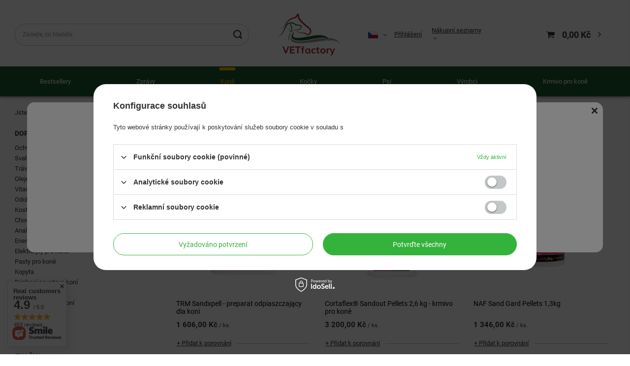

--- FILE ---
content_type: text/html; charset=utf-8
request_url: https://vetfactory.pl/cs/menu/odstav-koni-189.html
body_size: 20344
content:
<!DOCTYPE html>
<html lang="cs" class="--freeShipping --vat --gross " ><head><link rel="preload" as="image" fetchpriority="high" media="(max-width: 420px)" href="/hpeciai/09d4a24fffacbaae16837958c41cd7e5/cze_is_TRM-Sandxpell-preparat-odpiaszczajacy-dla-koni-72webp"><link rel="preload" as="image" fetchpriority="high" media="(min-width: 420.1px)" href="/hpeciai/27633206ea4e76f90eb203ec0b665879/cze_il_TRM-Sandxpell-preparat-odpiaszczajacy-dla-koni-72webp"><link rel="preload" as="image" fetchpriority="high" media="(max-width: 420px)" href="/hpeciai/819f52b47a4b087db21e0920da27ed48/cze_is_Cortaflex-R-Sandout-Pellets-2-6-kg-krmivo-pro-kone-726webp"><link rel="preload" as="image" fetchpriority="high" media="(min-width: 420.1px)" href="/hpeciai/d19bede5209cfa951e1d384ed9aeaf66/cze_il_Cortaflex-R-Sandout-Pellets-2-6-kg-krmivo-pro-kone-726webp"><meta name="viewport" content="user-scalable=no, initial-scale = 1.0, maximum-scale = 1.0, width=device-width, viewport-fit=cover"><meta http-equiv="Content-Type" content="text/html; charset=utf-8"><meta http-equiv="X-UA-Compatible" content="IE=edge"><title>Odstav koní | Doplňky | Koně vetfactory.pl - Největší obchod s krmivy a doplňky pro koně.</title><meta name="keywords" content="Spillers krmivo, krmivo pro koně, jezdecký obchod, krmivo pro koně, Spillers, NAF, TRM, plevy pro koně, müsli pro koně, vetfactory, Cool Mix, Conditioning Mix, Superflex, Vetfactory, krmivo pro koně, výživa pro koně, výživa pro koně, dieta pro koně, olej pro koně, elektrolyty pro koně, elektrolyty pro koně, elektrolyty pro koně, Stride pro psy, pro psí klouby"><meta name="description" content="Odstav koní | Koně | Doplňky"><link rel="icon" href="/gfx/cze/favicon.ico"><meta name="theme-color" content="#33b33b"><meta name="msapplication-navbutton-color" content="#33b33b"><meta name="apple-mobile-web-app-status-bar-style" content="#33b33b"><link rel="preload stylesheet" as="style" href="/gfx/cze/style.css.gzip?r=1768259861"><link rel="stylesheet" type="text/css" href="/gfx/cze/search_style.css.gzip?r=1768259861"><script>var app_shop={urls:{prefix:'data="/gfx/'.replace('data="', '')+'cze/',graphql:'/graphql/v1/'},vars:{priceType:'gross',priceTypeVat:true,productDeliveryTimeAndAvailabilityWithBasket:false,geoipCountryCode:'US',fairShopLogo: { enabled: false, image: '/gfx/standards/safe_light.svg'},currency:{id:'CZK',symbol:'Kč',country:'cz',format:'###,##0.',beforeValue:false,space:true,decimalSeparator:',',groupingSeparator:' '},language:{id:'cze',symbol:'cs',name:'Czech'},},txt:{priceTypeText:' s DPH',},fn:{},fnrun:{},files:[],graphql:{}};const getCookieByName=(name)=>{const value=`; ${document.cookie}`;const parts = value.split(`; ${name}=`);if(parts.length === 2) return parts.pop().split(';').shift();return false;};if(getCookieByName('freeeshipping_clicked')){document.documentElement.classList.remove('--freeShipping');}if(getCookieByName('rabateCode_clicked')){document.documentElement.classList.remove('--rabateCode');}function hideClosedBars(){const closedBarsArray=JSON.parse(localStorage.getItem('closedBars'))||[];if(closedBarsArray.length){const styleElement=document.createElement('style');styleElement.textContent=`${closedBarsArray.map((el)=>`#${el}`).join(',')}{display:none !important;}`;document.head.appendChild(styleElement);}}hideClosedBars();</script><meta name="robots" content="index,follow"><meta name="rating" content="general"><meta name="Author" content="vetfactory based on IdoSell - the best online selling solutions for your e-store (www.idosell.com/shop).">
<!-- Begin LoginOptions html -->

<style>
#client_new_social .service_item[data-name="service_Apple"]:before, 
#cookie_login_social_more .service_item[data-name="service_Apple"]:before,
.oscop_contact .oscop_login__service[data-service="Apple"]:before {
    display: block;
    height: 2.6rem;
    content: url('/gfx/standards/apple.svg?r=1743165583');
}
.oscop_contact .oscop_login__service[data-service="Apple"]:before {
    height: auto;
    transform: scale(0.8);
}
#client_new_social .service_item[data-name="service_Apple"]:has(img.service_icon):before,
#cookie_login_social_more .service_item[data-name="service_Apple"]:has(img.service_icon):before,
.oscop_contact .oscop_login__service[data-service="Apple"]:has(img.service_icon):before {
    display: none;
}
</style>

<!-- End LoginOptions html -->

<!-- Open Graph -->
<meta property="og:type" content="website"><meta property="og:url" content="https://vetfactory.pl/cs/menu/odstav-koni-189.html
"><meta property="og:title" content="Odstav koní | Doplňky | Koně vetfactory.pl - Největší obchod s krmivy a doplňky pro koně."><meta property="og:description" content="Odstav koní | Koně | Doplňky"><meta property="og:site_name" content="vetfactory"><meta property="og:locale" content="cs_CZ"><meta property="og:locale:alternate" content="pl_PL"><meta property="og:locale:alternate" content="en_GB"><meta property="og:locale:alternate" content="sk_SK"><meta property="og:image" content="https://vetfactory.pl/hpeciai/f50a85542b7200ca7270bfdf8d326402/pol_pl_TRM-Sandxpell-preparat-odpiaszczajacy-dla-koni-72_1.webp"><meta property="og:image:width" content="450"><meta property="og:image:height" content="450"><script >
window.dataLayer = window.dataLayer || [];
window.gtag = function gtag() {
dataLayer.push(arguments);
}
gtag('consent', 'default', {
'ad_storage': 'denied',
'analytics_storage': 'denied',
'ad_personalization': 'denied',
'ad_user_data': 'denied',
'wait_for_update': 500
});

gtag('set', 'ads_data_redaction', true);
</script><script id="iaiscript_1" data-requirements="W10=" data-ga4_sel="ga4script">
window.iaiscript_1 = `<${'script'}  class='google_consent_mode_update'>
gtag('consent', 'update', {
'ad_storage': 'denied',
'analytics_storage': 'denied',
'ad_personalization': 'denied',
'ad_user_data': 'denied'
});
</${'script'}>`;
</script>
<!-- End Open Graph -->

<link rel="canonical" href="https://vetfactory.pl/cs/menu/odstav-koni-189.html" />
<link rel="alternate" hreflang="cs-CZ" href="https://vetfactory.pl/cs/menu/odstav-koni-189.html" />
<link rel="alternate" hreflang="en-001" href="https://vetfactory.pl/en/menu/weaning-horses-189.html" />
<link rel="alternate" hreflang="pl-PL" href="https://vetfactory.pl/odpiaszczanie-koni" />
<link rel="alternate" hreflang="sk" href="https://vetfactory.pl/cs/menu/odstav-koni-189.html" />
<link rel="alternate" hreflang="sk-SK" href="https://vetfactory.sk/cs/menu/odstav-koni-189.html" />
                <!-- Global site tag (gtag.js) -->
                <script  async src="https://www.googletagmanager.com/gtag/js?id=AW-16544862311"></script>
                <script >
                    window.dataLayer = window.dataLayer || [];
                    window.gtag = function gtag(){dataLayer.push(arguments);}
                    gtag('js', new Date());
                    
                    gtag('config', 'AW-16544862311', {"allow_enhanced_conversions":true});
gtag('config', 'G-48CEV1EWV1');

                </script>
                <link rel="stylesheet" type="text/css" href="/data/designs/65a52dc8aa9865.94749566_14/gfx/cze/custom.css.gzip?r=1768293250">            <!-- Google Tag Manager -->
                    <script >(function(w,d,s,l,i){w[l]=w[l]||[];w[l].push({'gtm.start':
                    new Date().getTime(),event:'gtm.js'});var f=d.getElementsByTagName(s)[0],
                    j=d.createElement(s),dl=l!='dataLayer'?'&l='+l:'';j.async=true;j.src=
                    'https://www.googletagmanager.com/gtm.js?id='+i+dl;f.parentNode.insertBefore(j,f);
                    })(window,document,'script','dataLayer','GTM-NMDCB5X');</script>
            <!-- End Google Tag Manager --><script type="text/javascript" src="/expressCheckout/smileCheckout.php?v=3"></script><style>express-checkout:not(:defined){-webkit-appearance:none;background:0 0;display:block !important;outline:0;width:100%;min-height:48px;position:relative}</style></head><body><div id="container" class="search_page container max-width-1200"><header class=" commercial_banner"><script class="ajaxLoad">app_shop.vars.vat_registered="true";app_shop.vars.currency_format="###,##0.";app_shop.vars.currency_before_value=false;app_shop.vars.currency_space=true;app_shop.vars.symbol="Kč";app_shop.vars.id="CZK";app_shop.vars.baseurl="http://vetfactory.pl/";app_shop.vars.sslurl="https://vetfactory.pl/";app_shop.vars.curr_url="%2Fcs%2Fmenu%2Fodstav-koni-189.html";var currency_decimal_separator=',';var currency_grouping_separator=' ';app_shop.vars.blacklist_extension=["exe","com","swf","js","php"];app_shop.vars.blacklist_mime=["application/javascript","application/octet-stream","message/http","text/javascript","application/x-deb","application/x-javascript","application/x-shockwave-flash","application/x-msdownload"];app_shop.urls.contact="/cs/contact.html";</script><div id="viewType" style="display:none"></div><div class="redirection"><span class="redirection__close"></span><div class="redirection__suggestions row"><div class="redirection__wrapper --title col-12 col-md-6 "><strong class="redirection__title"><span>Choose your language</span><span>and country</span></strong></div><div class="redirection__wrapper --configurator col-12 col-md-6"><div class="redirection__selector --language"><div class="redirection__language"><strong><span class="flag flag_cze"></span><span class="redirection__language_name">čeština</span></strong><div class="redirection__selector --country"><div class="f-group --radio --small"><input type="radio" name="shop_country" class="f-control" id="cze_Česko" data-link="https://vetfactory.pl"><label class="f-label" for="cze_Česko">Česko</label></div></div></div><div class="redirection__language"><strong><span class="flag flag_eng"></span><span class="redirection__language_name">angličtina</span></strong><div class="redirection__selector --country"><div class="f-group --radio --small"><input type="radio" name="shop_country" class="f-control" id="eng_World" data-link="https://vetfactory.pl"><label class="f-label" for="eng_World">World</label></div></div></div><div class="redirection__language"><strong><span class="flag flag_pol"></span><span class="redirection__language_name">polština</span></strong><div class="redirection__selector --country"><div class="f-group --radio --small"><input type="radio" name="shop_country" class="f-control" id="pol_Polska" data-link="https://vetfactory.pl"><label class="f-label" for="pol_Polska">Polska</label></div></div></div><div class="redirection__language"><strong><span class="flag flag_slo"></span><span class="redirection__language_name">slovenština</span></strong><div class="redirection__selector --country"><div class="f-group --radio --small"><input type="radio" name="shop_country" class="f-control" id="slo_Slovensko" data-link="https://vetfactory.sk"><label class="f-label" for="slo_Slovensko">Slovensko</label></div></div></div></div><form class="redirection__submit" action="" method="post"><input type="hidden" name="redirection" value="redirected"><a class="redirection__button btn --medium --solid" href="#redirect" title="OK">
							OK
						</a></form></div></div></div><div id="freeShipping" class="freeShipping"><span class="freeShipping__info">Dodání zdarma</span><strong class="freeShipping__val">
				z 
				289,00 Kč</strong><a href="" class="freeShipping__close"></a></div><div id="logo" class="d-flex align-items-center"><a href="https://vetfactory.pl/cs" target="_self"><img src="/data/gfx/mask/cze/logo_1_big.png" alt="logo" width="180" height="120"></a></div><form action="https://vetfactory.pl/cs/search.html" method="get" id="menu_search" class="menu_search"><a href="#showSearchForm" class="menu_search__mobile"></a><div class="menu_search__block"><div class="menu_search__item --input"><input class="menu_search__input" type="text" name="text" autocomplete="off" placeholder="Zadejte, co hledáte"><button class="menu_search__submit" type="submit"></button></div><div class="menu_search__item --results search_result"></div></div></form><div id="menu_settings" class="align-items-center justify-content-center justify-content-lg-end"><div class="open_trigger"><span class="d-none d-md-inline-block flag flag_cze"></span><div class="menu_settings_wrapper d-md-none"><div class="menu_settings_inline"><div class="menu_settings_header">
								Jazyk a měna: 
							</div><div class="menu_settings_content"><span class="menu_settings_flag flag flag_cze"></span><strong class="menu_settings_value"><span class="menu_settings_language">cs</span><span> | </span><span class="menu_settings_currency">Kč</span></strong></div></div><div class="menu_settings_inline"><div class="menu_settings_header">
								Dodání do: 
							</div><div class="menu_settings_content"><strong class="menu_settings_value">Polska</strong></div></div></div><i class="icon-angle-down d-none d-md-inline-block"></i></div><form action="https://vetfactory.pl/cs/settings.html" method="post"><ul><li><div class="form-group"><label class="menu_settings_lang_label">Jazyk</label><div class="radio"><label><input type="radio" name="lang" value="pol"><span class="flag flag_pol"></span><span>pl</span></label></div><div class="radio"><label><input type="radio" name="lang" value="eng"><span class="flag flag_eng"></span><span>en</span></label></div><div class="radio"><label><input type="radio" name="lang" checked value="cze"><span class="flag flag_cze"></span><span>cs</span></label></div><div class="radio"><label><input type="radio" name="lang" value="slo"><span class="flag flag_slo"></span><span>sk</span></label></div></div></li><li><div class="form-group"><label for="menu_settings_curr">Měna</label><div class="select-after"><select class="form-control" name="curr" id="menu_settings_curr"><option value="PLN">zł (1 Kč = 0.1731zł)
															</option><option value="CZK" selected>Kč</option><option value="EUR">€ (1 Kč = 0.0411€)
															</option><option value="GBP">£ (1 Kč = 0.0356£)
															</option><option value="HUF">Ft (1 Kč = 0.1569Ft)
															</option></select></div></div><div class="form-group"><label for="menu_settings_country">Dodání do</label><div class="select-after"><select class="form-control" name="country" id="menu_settings_country"><option value="1143020041">Czechy</option><option value="1143020217">Hungary</option><option value="1143020116">Litwa</option><option value="1143020143">Německo</option><option selected value="1143020003">Polska</option><option value="1143020182">Słowacja</option><option value="1143020210">Ukraina</option><option value="1143020218">Wielka Brytania</option></select></div></div></li><li class="buttons"><button class="btn --solid --large" type="submit">
								Použití změn
							</button></li></ul></form><div id="menu_additional"><a class="account_link" href="https://vetfactory.pl/cs/login.html">Přihlášení</a><div class="shopping_list_top" data-empty="true"><a href="https://vetfactory.pl/cs/shoppinglist" class="wishlist_link slt_link --empty">Nákupní seznamy</a><div class="slt_lists"><ul class="slt_lists__nav"><li class="slt_lists__nav_item" data-list_skeleton="true" data-list_id="true" data-shared="true"><a class="slt_lists__nav_link" data-list_href="true"><span class="slt_lists__nav_name" data-list_name="true"></span><span class="slt_lists__count" data-list_count="true">0</span></a></li><li class="slt_lists__nav_item --empty"><a class="slt_lists__nav_link --empty" href="https://vetfactory.pl/cs/shoppinglist"><span class="slt_lists__nav_name" data-list_name="true">Nákupní seznam</span><span class="slt_lists__count" data-list_count="true">0</span></a></li></ul></div></div></div></div><div class="shopping_list_top_mobile d-none" data-empty="true"><a href="https://vetfactory.pl/cs/shoppinglist" class="sltm_link --empty"></a></div><div id="menu_basket" class="topBasket --skeleton"><a class="topBasket__sub" href="/basketedit.php"><span class="badge badge-info"></span><strong class="topBasket__price">0,00 Kč</strong></a><div class="topBasket__details --products" style="display: none;"><div class="topBasket__block --labels"><label class="topBasket__item --name">Produkt</label><label class="topBasket__item --sum">Množství</label><label class="topBasket__item --prices">Cena</label></div><div class="topBasket__block --products"></div></div><div class="topBasket__details --shipping" style="display: none;"><span class="topBasket__name">Náklady na dodání od</span><span id="shipppingCost"></span></div><script>
						app_shop.vars.cache_html = true;
					</script></div><nav id="menu_categories" class="wide"><button type="button" class="navbar-toggler"><i class="icon-reorder"></i></button><div class="navbar-collapse" id="menu_navbar"><ul class="navbar-nav mx-md-n2"><li class="nav-item"><a  href="https://vetfactory.pl/cs/bestsellers/bestseller.html" target="_self" title="Bestsellery" class="nav-link" >Bestsellery</a></li><li class="nav-item"><a  href="https://vetfactory.pl/cs/newproducts/novy.html" target="_self" title="Zprávy" class="nav-link" >Zprávy</a></li><li class="nav-item active"><a  href="/cs/menu/kone-155.html" target="_self" title="Koně" class="nav-link active" >Koně</a><ul class="navbar-subnav"><li class="nav-item"><a  href="/cs/menu/krmivo-pro-kone-156.html" target="_self" title="Krmivo pro koně" class="nav-link" >Krmivo pro koně</a><ul class="navbar-subsubnav"><li class="nav-item"><a  href="/cs/menu/konske-musli-157.html" target="_self" title="Koňské müsli" class="nav-link" >Koňské müsli</a></li><li class="nav-item"><a  href="/cs/menu/kase-pro-kone-165.html" target="_self" title="Kaše pro koně" class="nav-link" >Kaše pro koně</a></li><li class="nav-item"><a  href="/cs/menu/pamlsky-pro-kone-168.html" target="_self" title="Pamlsky pro koně" class="nav-link" >Pamlsky pro koně</a></li><li class="nav-item"><a  href="/cs/menu/konske-pelety-192.html" target="_self" title="Koňské pelety" class="nav-link" >Koňské pelety</a></li><li class="nav-item"><a  href="/cs/menu/vyvazovace-koncentraty-193.html" target="_self" title="Vyvažovače/koncentráty" class="nav-link" >Vyvažovače/koncentráty</a></li><li class="nav-item"><a  href="/cs/menu/hribata-a-chovne-klisny-194.html" target="_self" title="Hříbata a chovné klisny" class="nav-link" >Hříbata a chovné klisny</a></li><li class="nav-item"><a  href="/cs/menu/krmivo-pro-kone-166.html" target="_self" title="Krmivo pro koně" class="nav-link" >Krmivo pro koně</a></li><li class="nav-item"><a  href="/cs/menu/lizatka-pro-kone-207.html" target="_self" title="Lízátka pro koně" class="nav-link" >Lízátka pro koně</a></li><li class="nav-item"><a  href="/cs/menu/grassroots-214.html" target="_self" title="Grassroots" class="nav-link" >Grassroots</a></li></ul></li><li class="nav-item empty"><a  href="/cs/menu/pece-o-zarizeni-159.html" target="_self" title="Péče o zařízení" class="nav-link" >Péče o zařízení</a></li><li class="nav-item"><a  href="/cs/menu/vyrobky-pro-peci-o-kone-160.html" target="_self" title="Výrobky pro péči o koně" class="nav-link" >Výrobky pro péči o koně</a><ul class="navbar-subsubnav"><li class="nav-item"><a  href="/cs/menu/potery-jily-gely-pro-kone-161.html" target="_self" title="Potěry, jíly, gely pro koně" class="nav-link" >Potěry, jíly, gely pro koně</a></li><li class="nav-item"><a  href="/cs/menu/pece-o-kopyta-179.html" target="_self" title="Péče o kopyta" class="nav-link" >Péče o kopyta</a></li><li class="nav-item"><a  href="/cs/menu/produkty-pro-peci-o-hrivu-a-ocas-195.html" target="_self" title="Produkty pro péči o hřívu a ocas" class="nav-link" >Produkty pro péči o hřívu a ocas</a></li><li class="nav-item"><a  href="/cs/menu/ochrana-proti-hmyzu-196.html" target="_self" title="Ochrana proti hmyzu" class="nav-link" >Ochrana proti hmyzu</a></li><li class="nav-item"><a  href="/cs/menu/kuze-a-srst-197.html" target="_self" title="Kůže a srst" class="nav-link" >Kůže a srst</a></li><li class="nav-item"><a  href="/cs/menu/sampony-pro-kone-199.html" target="_self" title="Šampony pro koně" class="nav-link" >Šampony pro koně</a></li></ul></li><li class="nav-item empty"><a  href="/cs/menu/prvni-pomoc-162.html" target="_self" title="První pomoc" class="nav-link" >První pomoc</a></li><li class="nav-item active"><a  href="/cs/menu/doplnky-163.html" target="_self" title="Doplňky" class="nav-link active" >Doplňky</a><ul class="navbar-subsubnav more"><li class="nav-item"><a  href="/cs/menu/ochwat-164.html" target="_self" title="Ochwat" class="nav-link" >Ochwat</a></li><li class="nav-item"><a  href="/cs/menu/svalovy-system-koni-169.html" target="_self" title="Svalový systém koní" class="nav-link" >Svalový systém koní</a></li><li class="nav-item"><a  href="/cs/menu/travici-system-koni-170.html" target="_self" title="Trávicí systém koní" class="nav-link" >Trávicí systém koní</a></li><li class="nav-item"><a  href="/cs/menu/oleje-pro-kone-174.html" target="_self" title="Oleje pro koně" class="nav-link" >Oleje pro koně</a></li><li class="nav-item"><a  href="/cs/menu/vitaminy-mineraly-multivitaminy-pro-kone-175.html" target="_self" title="Vitamíny, minerály, multivitamíny pro koně" class="nav-link" >Vitamíny, minerály, multivitamíny pro koně</a></li><li class="nav-item"><a  href="/cs/menu/odolnost-a-posileni-176.html" target="_self" title="Odolnost a posílení" class="nav-link" >Odolnost a posílení</a></li><li class="nav-item"><a  href="/cs/menu/kosti-a-klouby-177.html" target="_self" title="Kosti a klouby" class="nav-link" >Kosti a klouby</a></li><li class="nav-item"><a  href="/cs/menu/chov-koni-178.html" target="_self" title="Chov koní" class="nav-link" >Chov koní</a></li><li class="nav-item"><a  href="/cs/menu/analgeticky-a-protizanetlivy-180.html" target="_self" title="Analgetický a protizánětlivý" class="nav-link" >Analgetický a protizánětlivý</a></li><li class="nav-item"><a  href="/cs/menu/energie-a-kondice-181.html" target="_self" title="Energie a kondice" class="nav-link" >Energie a kondice</a></li><li class="nav-item"><a  href="/cs/menu/elektrolyty-pro-kone-182.html" target="_self" title="Elektrolyty pro koně" class="nav-link" >Elektrolyty pro koně</a></li><li class="nav-item"><a  href="/cs/menu/pasty-pro-kone-183.html" target="_self" title="Pasty pro koně" class="nav-link" >Pasty pro koně</a></li><li class="nav-item"><a  href="/cs/menu/kopyta-184.html" target="_self" title="Kopyta" class="nav-link" >Kopyta</a></li><li class="nav-item"><a  href="/cs/menu/dychaci-soustava-koni-186.html" target="_self" title="Dýchací soustava koní" class="nav-link" >Dýchací soustava koní</a></li><li class="nav-item"><a  href="/cs/menu/sedativni-pripravky-187.html" target="_self" title="Sedativní přípravky" class="nav-link" >Sedativní přípravky</a></li><li class="nav-item"><a  href="/cs/menu/obehovy-system-koni-188.html" target="_self" title="Oběhový systém koní" class="nav-link" >Oběhový systém koní</a></li><li class="nav-item active"><a  href="/cs/menu/odstav-koni-189.html" target="_self" title="Odstav koní" class="nav-link active" >Odstav koní</a></li><li class="nav-item"><a  href="/cs/menu/cesnek-pro-kone-190.html" target="_self" title="Česnek pro koně" class="nav-link" >Česnek pro koně</a></li><li class="nav-item"><a  href="/cs/menu/vlasy-a-pokozka-191.html" target="_self" title="Vlasy a pokožka" class="nav-link" >Vlasy a pokožka</a></li><li class="nav-item --extend"><a href="" class="nav-link" txt_alt="- Sbalit">+ Rozbalit</a></li></ul></li><li class="nav-item empty"><a  href="/cs/menu/produkty-pro-kone-s-vredy-167.html" target="_self" title="Produkty pro koně s vředy" class="nav-link" >Produkty pro koně s vředy</a></li><li class="nav-item empty"><a  href="/cs/menu/veterinarni-medicina-171.html" target="_self" title="Veterinární medicína" class="nav-link" >Veterinární medicína</a></li><li class="nav-item empty"><a  href="/cs/menu/produkty-pro-kone-v-riji-198.html" target="_self" title="Produkty pro koně v říji" class="nav-link" >Produkty pro koně v říji</a></li><li class="nav-item empty"><a  href="https://vetfactory.pl/cs/menu/konie-starsze-pasze-i-suplementy-287.html" target="_self" title="Starší koně - Krmivo a doplňky stravy" class="nav-link" >Starší koně - Krmivo a doplňky stravy</a></li></ul></li><li class="nav-item"><a  href="/cs/menu/kocky-172.html" target="_self" title="Kočky" class="nav-link" >Kočky</a><ul class="navbar-subnav"><li class="nav-item"><a  href="/cs/menu/doplnky-stravy-pro-kocky-173.html" target="_self" title="Doplňky stravy pro kočky" class="nav-link" >Doplňky stravy pro kočky</a><ul class="navbar-subsubnav"><li class="nav-item"><a  href="/cs/menu/travici-system-probiotika-221.html" target="_self" title="Trávicí systém - probiotika" class="nav-link" >Trávicí systém - probiotika</a></li><li class="nav-item"><a  href="/cs/menu/spolecne-pripravky-222.html" target="_self" title="Společné přípravky" class="nav-link" >Společné přípravky</a></li><li class="nav-item"><a  href="/cs/menu/vitaminy-a-mineraly-223.html" target="_self" title="Vitamíny a minerály" class="nav-link" >Vitamíny a minerály</a></li><li class="nav-item"><a  href="/cs/menu/pece-225.html" target="_self" title="Péče" class="nav-link" >Péče</a></li><li class="nav-item"><a  href="/cs/menu/mocovy-system-238.html" target="_self" title="Močový systém" class="nav-link" >Močový systém</a></li></ul></li></ul></li><li class="nav-item"><a  href="/cs/menu/psi-153.html" target="_self" title="Psi" class="nav-link" >Psi</a><ul class="navbar-subnav"><li class="nav-item"><a  href="/cs/menu/doplnky-stravy-pro-psy-158.html" target="_self" title="Doplňky stravy pro psy" class="nav-link" >Doplňky stravy pro psy</a><ul class="navbar-subsubnav"><li class="nav-item"><a  href="/cs/menu/travici-system-probiotika-215.html" target="_self" title="Trávicí systém - probiotika" class="nav-link" >Trávicí systém - probiotika</a></li><li class="nav-item"><a  href="/cs/menu/spolecne-pripravky-216.html" target="_self" title="Společné přípravky" class="nav-link" >Společné přípravky</a></li><li class="nav-item"><a  href="/cs/menu/vitaminy-a-mineraly-217.html" target="_self" title="Vitamíny a minerály" class="nav-link" >Vitamíny a minerály</a></li><li class="nav-item"><a  href="/cs/menu/vyvoj-svalu-218.html" target="_self" title="Vývoj svalů" class="nav-link" >Vývoj svalů</a></li><li class="nav-item"><a  href="/cs/menu/vlasy-a-kuze-219.html" target="_self" title="Vlasy a kůže" class="nav-link" >Vlasy a kůže</a></li><li class="nav-item"><a  href="/cs/menu/pece-220.html" target="_self" title="Péče" class="nav-link" >Péče</a></li><li class="nav-item"><a  href="/cs/menu/analgeticke-pripravky-237.html" target="_self" title="Analgetické přípravky" class="nav-link" >Analgetické přípravky</a></li></ul></li></ul></li><li class="nav-item"><a  href="https://vetfactory.pl/cs/producers.html" target="_self" title="Výrobci" class="nav-link" >Výrobci</a><ul class="navbar-subnav"><li class="nav-item empty"><a  href="https://vetfactory.pl/cs/producers/equine-america-1708374737.html" target="_self" title="Equine America" class="nav-link" >Equine America</a></li><li class="nav-item empty"><a  href="https://vetfactory.pl/cs/producers/hartog-1708374744.html" target="_self" title="HARTOG" class="nav-link" >HARTOG</a></li><li class="nav-item empty"><a  href="https://vetfactory.pl/cs/producers/anivero-1744361306.html" target="_self" title="AniVero" class="nav-link" >AniVero</a></li><li class="nav-item empty"><a  href="https://vetfactory.pl/cs/producers/naf-1708374740.html" target="_self" title="NAF" class="nav-link" >NAF</a></li><li class="nav-item empty"><a  href="https://vetfactory.pl/cs/producers/nvc-1710249076.html" target="_self" title="NVC" class="nav-link" >NVC</a></li><li class="nav-item empty"><a  href="https://vetfactory.pl/cs/producers/polfa-lodz-1708374746.html" target="_self" title="Polfa Lodž" class="nav-link" >Polfa Lodž</a></li><li class="nav-item empty"><a  href="https://vetfactory.pl/cs/producers/spillers-1708374739.html" target="_self" title="SPILLERS" class="nav-link" >SPILLERS</a></li><li class="nav-item empty"><a  href="https://vetfactory.pl/cs/producers/trm-1708374741.html" target="_self" title="TRM" class="nav-link" >TRM</a></li><li class="nav-item empty"><a  href="https://vetfactory.pl/cs/producers/vetfactory-1718627684.html" target="_self" title="VetFactory" class="nav-link" >VetFactory</a></li><li class="nav-item empty"><a  href="https://vetfactory.pl/cs/producers/kerbl-1744361309.html" target="_self" title="Kerbl" class="nav-link" >Kerbl</a></li></ul></li><li class="nav-item"><a  href="/cs/menu/krmivo-pro-kone-212.html" target="_self" title="Krmivo pro koně" class="nav-link" >Krmivo pro koně</a></li></ul></div></nav><div id="breadcrumbs" class="breadcrumbs"><div class="back_button"><button id="back_button"><i class="icon-angle-left"></i> Zpět</button></div><div class="list_wrapper"><ol><li><span>Jste zde:  </span></li><li class="bc-main"><span><a href="/">Domovská stránka</a></span></li><li class="bc-item-1 --more"><a href="/cs/menu/kone-155.html">Koně</a><ul class="breadcrumbs__sub"><li class="breadcrumbs__item"><a class="breadcrumbs__link --link" href="/cs/menu/krmivo-pro-kone-156.html">Krmivo pro koně</a></li><li class="breadcrumbs__item"><a class="breadcrumbs__link --link" href="/cs/menu/pece-o-zarizeni-159.html">Péče o zařízení</a></li><li class="breadcrumbs__item"><a class="breadcrumbs__link --link" href="/cs/menu/vyrobky-pro-peci-o-kone-160.html">Výrobky pro péči o koně</a></li><li class="breadcrumbs__item"><a class="breadcrumbs__link --link" href="/cs/menu/prvni-pomoc-162.html">První pomoc</a></li><li class="breadcrumbs__item"><a class="breadcrumbs__link --link" href="/cs/menu/doplnky-163.html">Doplňky</a></li><li class="breadcrumbs__item"><a class="breadcrumbs__link --link" href="/cs/menu/produkty-pro-kone-s-vredy-167.html">Produkty pro koně s vředy</a></li><li class="breadcrumbs__item"><a class="breadcrumbs__link --link" href="/cs/menu/veterinarni-medicina-171.html">Veterinární medicína</a></li><li class="breadcrumbs__item"><a class="breadcrumbs__link --link" href="/cs/menu/produkty-pro-kone-v-riji-198.html">Produkty pro koně v říji</a></li><li class="breadcrumbs__item"><a class="breadcrumbs__link --link" href="https://vetfactory.pl/cs/menu/konie-starsze-pasze-i-suplementy-287.html">Starší koně - Krmivo a doplňky stravy</a></li></ul></li><li class="bc-item-2 --more"><a href="/cs/menu/doplnky-163.html">Doplňky</a><ul class="breadcrumbs__sub"><li class="breadcrumbs__item"><a class="breadcrumbs__link --link" href="/cs/menu/ochwat-164.html">Ochwat</a></li><li class="breadcrumbs__item"><a class="breadcrumbs__link --link" href="/cs/menu/svalovy-system-koni-169.html">Svalový systém koní</a></li><li class="breadcrumbs__item"><a class="breadcrumbs__link --link" href="/cs/menu/travici-system-koni-170.html">Trávicí systém koní</a></li><li class="breadcrumbs__item"><a class="breadcrumbs__link --link" href="/cs/menu/oleje-pro-kone-174.html">Oleje pro koně</a></li><li class="breadcrumbs__item"><a class="breadcrumbs__link --link" href="/cs/menu/vitaminy-mineraly-multivitaminy-pro-kone-175.html">Vitamíny, minerály, multivitamíny pro koně</a></li><li class="breadcrumbs__item"><a class="breadcrumbs__link --link" href="/cs/menu/odolnost-a-posileni-176.html">Odolnost a posílení</a></li><li class="breadcrumbs__item"><a class="breadcrumbs__link --link" href="/cs/menu/kosti-a-klouby-177.html">Kosti a klouby</a></li><li class="breadcrumbs__item"><a class="breadcrumbs__link --link" href="/cs/menu/chov-koni-178.html">Chov koní</a></li><li class="breadcrumbs__item"><a class="breadcrumbs__link --link" href="/cs/menu/analgeticky-a-protizanetlivy-180.html">Analgetický a protizánětlivý</a></li><li class="breadcrumbs__item"><a class="breadcrumbs__link --link" href="/cs/menu/energie-a-kondice-181.html">Energie a kondice</a></li><li class="breadcrumbs__item"><a class="breadcrumbs__link --link" href="/cs/menu/elektrolyty-pro-kone-182.html">Elektrolyty pro koně</a></li><li class="breadcrumbs__item"><a class="breadcrumbs__link --link" href="/cs/menu/pasty-pro-kone-183.html">Pasty pro koně</a></li><li class="breadcrumbs__item"><a class="breadcrumbs__link --link" href="/cs/menu/kopyta-184.html">Kopyta</a></li><li class="breadcrumbs__item"><a class="breadcrumbs__link --link" href="/cs/menu/dychaci-soustava-koni-186.html">Dýchací soustava koní</a></li><li class="breadcrumbs__item"><a class="breadcrumbs__link --link" href="/cs/menu/sedativni-pripravky-187.html">Sedativní přípravky</a></li><li class="breadcrumbs__item"><a class="breadcrumbs__link --link" href="/cs/menu/obehovy-system-koni-188.html">Oběhový systém koní</a></li><li class="breadcrumbs__item"><a class="breadcrumbs__link --link" href="/cs/menu/odstav-koni-189.html">Odstav koní</a></li><li class="breadcrumbs__item"><a class="breadcrumbs__link --link" href="/cs/menu/cesnek-pro-kone-190.html">Česnek pro koně</a></li><li class="breadcrumbs__item"><a class="breadcrumbs__link --link" href="/cs/menu/vlasy-a-pokozka-191.html">Vlasy a pokožka</a></li></ul></li><li class="bc-item-3 bc-active"><span>Odstav koní</span></li></ol></div></div></header><div id="layout" class="row clearfix"><aside class="col-3 col-xl-2"><section class="shopping_list_menu"><div class="shopping_list_menu__block --lists slm_lists" data-empty="true"><span class="slm_lists__label">Nákupní seznamy</span><ul class="slm_lists__nav"><li class="slm_lists__nav_item" data-list_skeleton="true" data-list_id="true" data-shared="true"><a class="slm_lists__nav_link" data-list_href="true"><span class="slm_lists__nav_name" data-list_name="true"></span><span class="slm_lists__count" data-list_count="true">0</span></a></li><li class="slm_lists__nav_header"><span class="slm_lists__label">Nákupní seznamy</span></li><li class="slm_lists__nav_item --empty"><a class="slm_lists__nav_link --empty" href="https://vetfactory.pl/cs/shoppinglist"><span class="slm_lists__nav_name" data-list_name="true">Nákupní seznam</span><span class="slm_lists__count" data-list_count="true">0</span></a></li></ul><a href="#manage" class="slm_lists__manage d-none align-items-center d-md-flex">Správa seznamů</a></div><div class="shopping_list_menu__block --bought slm_bought"><a class="slm_bought__link d-flex" href="https://vetfactory.pl/cs/products-bought.html">
				Seznam dosud objednaných produktů
			</a></div><div class="shopping_list_menu__block --info slm_info"><strong class="slm_info__label d-block mb-3">Jak funguje nákupní seznam?</strong><ul class="slm_info__list"><li class="slm_info__list_item d-flex mb-3">
					Po přihlášení můžete do nákupního seznamu vložit a uložit libovolný počet produktů na neomezenou dobu..
				</li><li class="slm_info__list_item d-flex mb-3">
					Přidání produktu do nákupního seznamu neznamená, že jste si ho automaticky rezervovali..
				</li><li class="slm_info__list_item d-flex mb-3">
					U nepřihlášených zákazníků je nákupní seznam uložen až do vypršení relace (přibližně 24 h)..
				</li></ul></div></section><div id="mobileCategories" class="mobileCategories"><div class="mobileCategories__item --menu"><a class="mobileCategories__link --active" href="#" data-ids="#menu_search,.shopping_list_menu,#menu_search,#menu_navbar,#menu_navbar3, #menu_blog">
                            Nabídka
                        </a></div><div class="mobileCategories__item --account"><a class="mobileCategories__link" href="#" data-ids="#menu_contact,#login_menu_block">
                            Účet
                        </a></div><div class="mobileCategories__item --settings"><a class="mobileCategories__link" href="#" data-ids="#menu_settings">
                                Nastavení
                            </a></div></div><div class="setMobileGrid" data-item="#menu_navbar"></div><div class="setMobileGrid" data-item="#menu_navbar3" data-ismenu1="true"></div><div class="setMobileGrid" data-item="#menu_blog"></div><div class="login_menu_block d-lg-none" id="login_menu_block"><a class="sign_in_link" href="/login.php" title=""><i class="icon-user"></i><span>Přihlášení</span></a><a class="registration_link" href="/client-new.php?register" title=""><i class="icon-lock"></i><span>Registrace</span></a><a class="order_status_link" href="/order-open.php" title=""><i class="icon-globe"></i><span>Zkontrolujte stav objednávky</span></a></div><div class="setMobileGrid" data-item="#menu_contact"></div><div class="setMobileGrid" data-item="#menu_settings"></div><div id="menu_categories2" class="mb-4"><a class="menu_categories_label menu_go_up" href="/cs/menu/doplnky-163.html">Doplňky</a><ul><li><a href="/cs/menu/ochwat-164.html" target="_self">Ochwat</a></li><li><a href="/cs/menu/svalovy-system-koni-169.html" target="_self">Svalový systém koní</a></li><li><a href="/cs/menu/travici-system-koni-170.html" target="_self">Trávicí systém koní</a></li><li><a href="/cs/menu/oleje-pro-kone-174.html" target="_self">Oleje pro koně</a></li><li><a href="/cs/menu/vitaminy-mineraly-multivitaminy-pro-kone-175.html" target="_self">Vitamíny, minerály, multivitamíny pro koně</a></li><li><a href="/cs/menu/odolnost-a-posileni-176.html" target="_self">Odolnost a posílení</a></li><li><a href="/cs/menu/kosti-a-klouby-177.html" target="_self">Kosti a klouby</a></li><li><a href="/cs/menu/chov-koni-178.html" target="_self">Chov koní</a></li><li><a href="/cs/menu/analgeticky-a-protizanetlivy-180.html" target="_self">Analgetický a protizánětlivý</a></li><li><a href="/cs/menu/energie-a-kondice-181.html" target="_self">Energie a kondice</a></li><li><a href="/cs/menu/elektrolyty-pro-kone-182.html" target="_self">Elektrolyty pro koně</a></li><li><a href="/cs/menu/pasty-pro-kone-183.html" target="_self">Pasty pro koně</a></li><li><a href="/cs/menu/kopyta-184.html" target="_self">Kopyta</a></li><li><a href="/cs/menu/dychaci-soustava-koni-186.html" target="_self">Dýchací soustava koní</a></li><li><a href="/cs/menu/sedativni-pripravky-187.html" target="_self">Sedativní přípravky</a></li><li><a href="/cs/menu/obehovy-system-koni-188.html" target="_self">Oběhový systém koní</a></li><li><a href="/cs/menu/odstav-koni-189.html" target="_self" class="active">Odstav koní</a></li><li><a href="/cs/menu/cesnek-pro-kone-190.html" target="_self">Česnek pro koně</a></li><li><a href="/cs/menu/vlasy-a-pokozka-191.html" target="_self">Vlasy a pokožka</a></li></ul></div><section id="Filters" class="filters mb-4"><form class="filters__form" method="get" action="/cs/menu/odstav-koni-189.html"><div class="filters__block mb-1"><input type="hidden" class="__serialize" id="filter_producer_input" name="filter_producer" value=""><a class="filters__toggler
									" data-id="filter_producer"><div class="btn --icon-right d-block pr-4"><span>Značka</span></div></a><div class="filters__expand" id="filter_producer_expand"><ul class="filters__content --list" id="filter_producer_content"><li class="filters__item mb-2
																		"><div class="f-group --small --checkbox mb-0"><input type="checkbox" class="f-control" id="filter_producer_1708374737" data-id="filter_producer" value="1708374737"><label class="f-label" for="filter_producer_1708374737"><span class="--name">Equine America</span><span class="--quantity">1</span></label></div></li><li class="filters__item mb-2
																		"><div class="f-group --small --checkbox mb-0"><input type="checkbox" class="f-control" id="filter_producer_1708374740" data-id="filter_producer" value="1708374740"><label class="f-label" for="filter_producer_1708374740"><span class="--name">NAF</span><span class="--quantity">1</span></label></div></li><li class="filters__item mb-2
																		"><div class="f-group --small --checkbox mb-0"><input type="checkbox" class="f-control" id="filter_producer_1708374741" data-id="filter_producer" value="1708374741"><label class="f-label" for="filter_producer_1708374741"><span class="--name">TRM</span><span class="--quantity">1</span></label></div></li></ul><div class="filters__options"><button type="submit" class="--submit d-none btn py-0 pl-0 pr-3">
														Použijte
													</button></div></div></div><div class="f-group filters__buttons mt-3"><button type="submit" class="btn --large --solid d-block" title="Kliknutím použijete vybrané filtry">
						Použít vybrané filtry
					</button></div></form></section></aside><div id="content" class="col-xl-10 col-md-9 col-12"><section class="search_name"><h1 class="search_name__label headline"><span class="headline__name">Odstav koní</span></h1><span class="search_name__total">( počet produktů: <span class="search_name__total_value">3</span> )</span></section><div id="paging_setting_top" class="s_paging"><form class="s_paging__item --sort" action="/settings.php"><select class="s_paging__select --order --small-md" id="select_top_sort" name="sort_order"><option value="relevance-d" class="option_relevance-d" selected>Nejlepší přesnost</option><option value="name-a" class="option_name-a">Seřadit podle názvu vzestupně</option><option value="name-d" class="option_name-d">Seřadit podle názvu sestupně</option><option value="price-a" class="option_price-a">Seřadit podle ceny vzestupně</option><option value="price-d" class="option_price-d">Seřadit podle ceny sestupně</option><option value="date-a" class="option_date-a">Seřadit podle data vzestupně</option><option value="date-d" class="option_date-d">Seřadit podle data sestupně</option></select></form><div class="s_paging__item --filters d-md-none mb-2 mb-sm-3"><a class="btn --solid --large" href="#menu_filter">
                            Filtrování
                        </a></div></div><div id="menu_compare_product" class="compare pt-2 mb-2 pt-sm-3 mb-sm-3" style="display: none;"><div class="compare__label d-none d-sm-block">Přidáno k porovnání</div><div class="compare__sub"></div><div class="compare__buttons"><a class="compare__button btn --solid --secondary" href="https://vetfactory.pl/cs/product-compare.html" title="Porovnat všechny produkty" target="_blank"><span>Porovnat produkty </span><span class="d-sm-none">(0)</span></a><a class="compare__button --remove btn d-none d-sm-block" href="https://vetfactory.pl/cs/settings.html?comparers=remove&amp;product=###" title="Odstranění všech produktů">
                        Odstranění produktů
                    </a></div><script>
                        var cache_html = true;
                    </script></div><section id="search" class="search products d-flex flex-wrap mb-2 mb-sm-3"><div class="product col-6 col-sm-4 col-xl-3 pt-3 pb-md-3" data-product_id="72" data-product_page="0" data-product_first="true"><a class="product__icon d-flex justify-content-center align-items-center" data-product-id="72" href="https://vetfactory.pl/cs/products/trm-sandxpell-preparat-odpiaszczajacy-dla-koni-72.html" title="TRM Sandxpell  - preparat odpiaszczający dla koni"><picture><source media="(min-width: 421px)" type="image/webp" srcset="/hpeciai/27633206ea4e76f90eb203ec0b665879/cze_il_TRM-Sandxpell-preparat-odpiaszczajacy-dla-koni-72webp"></source><source media="(min-width: 421px)" type="image/jpeg" srcset="/hpeciai/ed9178ef9987241fdfbefa02265dd6a3/cze_il_TRM-Sandxpell-preparat-odpiaszczajacy-dla-koni-72.jpg"></source><source type="image/webp" srcset="/hpeciai/09d4a24fffacbaae16837958c41cd7e5/cze_is_TRM-Sandxpell-preparat-odpiaszczajacy-dla-koni-72webp"></source><img alt="TRM Sandxpell  - preparat odpiaszczający dla koni" src="/hpeciai/6dd65830e484da0e44d6d824c5cd507c/cze_is_TRM-Sandxpell-preparat-odpiaszczajacy-dla-koni-72.jpg"></picture></a><h3><a class="product__name" href="https://vetfactory.pl/cs/products/trm-sandxpell-preparat-odpiaszczajacy-dla-koni-72.html" title="TRM Sandxpell  - preparat odpiaszczający dla koni">TRM Sandxpell  - preparat odpiaszczający dla koni</a></h3><div class="product__prices --omnibus-new"><strong class="price">1 606,00 Kč<span class="price_vat"> s DPH</span><span class="price_sellby"><span class="price_sellby__sep">/</span><span class="price_sellby__sellby" data-sellby="1">1</span><span class="price_sellby__unit">ks.</span></span></strong></div><div class="product__compare --has-child"><a class="product__compare_item --add btn" rel="nofollow" href="https://vetfactory.pl/cs/settings.html?comparers=add&amp;product=72" title="Kliknutím přidáte produkt k porovnání">+ Přidat k porovnání</a></div></div><div class="product col-6 col-sm-4 col-xl-3 pt-3 pb-md-3" data-product_id="726" data-product_page="0"><a class="product__icon d-flex justify-content-center align-items-center" data-product-id="726" href="https://vetfactory.pl/cs/products/cortaflex-r-sandout-pellets-2-6-kg-krmivo-pro-kone-726.html" title="Cortaflex® Sandout Pellets 2,6 kg - krmivo pro koně"><picture><source media="(min-width: 421px)" type="image/webp" srcset="/hpeciai/d19bede5209cfa951e1d384ed9aeaf66/cze_il_Cortaflex-R-Sandout-Pellets-2-6-kg-krmivo-pro-kone-726webp"></source><source media="(min-width: 421px)" type="image/jpeg" srcset="/hpeciai/b0f2c8ebd28966299d79a93465d9935e/cze_il_Cortaflex-R-Sandout-Pellets-2-6-kg-krmivo-pro-kone-726.jpg"></source><source type="image/webp" srcset="/hpeciai/819f52b47a4b087db21e0920da27ed48/cze_is_Cortaflex-R-Sandout-Pellets-2-6-kg-krmivo-pro-kone-726webp"></source><img alt="Cortaflex® Sandout Pellets 2,6 kg - krmivo pro koně" src="/hpeciai/416bac0ed0ec49b44b30288cb5ae74e7/cze_is_Cortaflex-R-Sandout-Pellets-2-6-kg-krmivo-pro-kone-726.jpg"></picture></a><h3><a class="product__name" href="https://vetfactory.pl/cs/products/cortaflex-r-sandout-pellets-2-6-kg-krmivo-pro-kone-726.html" title="Cortaflex® Sandout Pellets 2,6 kg - krmivo pro koně">Cortaflex® Sandout Pellets 2,6 kg - krmivo pro koně</a></h3><div class="product__prices --omnibus-new"><strong class="price">3 200,00 Kč<span class="price_vat"> s DPH</span><span class="price_sellby"><span class="price_sellby__sep">/</span><span class="price_sellby__sellby" data-sellby="1">1</span><span class="price_sellby__unit">ks.</span></span></strong></div><div class="product__compare --has-child"><a class="product__compare_item --add btn" rel="nofollow" href="https://vetfactory.pl/cs/settings.html?comparers=add&amp;product=726" title="Kliknutím přidáte produkt k porovnání">+ Přidat k porovnání</a></div></div><div class="product col-6 col-sm-4 col-xl-3 pt-3 pb-md-3" data-product_id="811" data-product_page="0"><a class="product__icon d-flex justify-content-center align-items-center" data-product-id="811" href="https://vetfactory.pl/cs/products/naf-sand-gard-pellets-1-3kg" title="NAF Sand Gard Pellets 1,3kg"><picture><source media="(min-width: 421px)" type="image/webp" srcset="/hpeciai/330b2d3bed613e5aeda78e459e2ccd7c/cze_il_NAF-Sand-Gard-Pellets-1-3kg-811webp"></source><source media="(min-width: 421px)" type="image/jpeg" srcset="/hpeciai/ef9ea855ef6a56b92616140a8fa2e153/cze_il_NAF-Sand-Gard-Pellets-1-3kg-811.jpg"></source><source type="image/webp" srcset="/hpeciai/112c3a9fce5c12f719b314dc905ed2da/cze_is_NAF-Sand-Gard-Pellets-1-3kg-811webp"></source><img alt="NAF Sand Gard Pellets 1,3kg" src="/hpeciai/0e12a40d0ec92ca81d3dfed29dd6028c/cze_is_NAF-Sand-Gard-Pellets-1-3kg-811.jpg" loading="lazy"></picture></a><h3><a class="product__name" href="https://vetfactory.pl/cs/products/naf-sand-gard-pellets-1-3kg" title="NAF Sand Gard Pellets 1,3kg">NAF Sand Gard Pellets 1,3kg</a></h3><div class="product__prices --omnibus-new"><strong class="price">1 346,00 Kč<span class="price_vat"> s DPH</span><span class="price_sellby"><span class="price_sellby__sep">/</span><span class="price_sellby__sellby" data-sellby="1">1</span><span class="price_sellby__unit">ks.</span></span></strong></div><div class="product__compare --has-child"><a class="product__compare_item --add btn" rel="nofollow" href="https://vetfactory.pl/cs/settings.html?comparers=add&amp;product=811" title="Kliknutím přidáte produkt k porovnání">+ Přidat k porovnání</a></div></div></section><div id="paging_setting_bottom" class="s_paging"><form class="s_paging__item --sort d-none" action="/settings.php"><select class="s_paging__select --order --small-md" id="select_bottom_sort" name="sort_order"><option value="name-a" class="option_name-a">Seřadit podle názvu vzestupně</option><option value="name-d" class="option_name-d">Seřadit podle názvu sestupně</option><option value="price-a" class="option_price-a">Seřadit podle ceny vzestupně</option><option value="price-d" class="option_price-d">Seřadit podle ceny sestupně</option><option value="date-a" class="option_date-a">Seřadit podle data vzestupně</option><option value="date-d" class="option_date-d">Seřadit podle data sestupně</option></select></form></div><script>
               var  _additional_ajax = true;
            </script></div></div></div><footer class="max-width-1200"><section id="search_hotspot_zone1" class="hotspot mb-5 container max-width-1200" data-ajaxLoad="true" data-pageType="search"><div class="hotspot mb-5 skeleton"><span class="headline"></span><div class="products d-flex flex-wrap"><div class="product col-6 col-sm-3 col-xl-2 py-3"><span class="product__icon d-flex justify-content-center align-items-center"></span><span class="product__name"></span><div class="product__prices"></div></div><div class="product col-6 col-sm-3 col-xl-2 py-3"><span class="product__icon d-flex justify-content-center align-items-center"></span><span class="product__name"></span><div class="product__prices"></div></div><div class="product col-6 col-sm-3 col-xl-2 py-3"><span class="product__icon d-flex justify-content-center align-items-center"></span><span class="product__name"></span><div class="product__prices"></div></div><div class="product col-6 col-sm-3 col-xl-2 py-3"><span class="product__icon d-flex justify-content-center align-items-center"></span><span class="product__name"></span><div class="product__prices"></div></div></div></div></section><div id="footer_links" class="row container four_elements"><ul id="menu_orders" class="footer_links col-md-4 col-sm-6 col-12 orders_bg --open"><li><a id="menu_orders_header" class=" footer_links_label" href="https://vetfactory.pl/cs/client-orders.html" title="">
					Objednávky
				</a><ul class="footer_links_sub"><li id="order_status" class="menu_orders_item"><i class="icon-battery"></i><a href="https://vetfactory.pl/cs/order-open.html">
							Stav objednávky
						</a></li><li id="order_status2" class="menu_orders_item"><i class="icon-truck"></i><a href="https://vetfactory.pl/cs/order-open.html">
							Sledování zásilek
						</a></li><li id="order_rma" class="menu_orders_item"><i class="icon-sad-face"></i><a href="https://vetfactory.pl/cs/rma-open.html">
							Chci reklamovat produkt
						</a></li><li id="order_returns" class="menu_orders_item"><i class="icon-refresh-dollar"></i><a href="https://vetfactory.pl/cs/returns-open.html">
							Chci vrátit produkt
						</a></li><li id="order_exchange" class="menu_orders_item"><i class="icon-return-box"></i><a href="/cs/client-orders.html?display=returns&amp;exchange=true">
							Chci produkt vyměnit
						</a></li><li id="order_contact" class="menu_orders_item"><i class="icon-phone"></i><a href="/cs/contact.html">
								Kontakt
							</a></li></ul></li></ul><ul id="menu_account" class="footer_links col-md-4 col-sm-6 col-12"><li><a id="menu_account_header" class=" footer_links_label" href="https://vetfactory.pl/cs/login.html" title="">
					Účet
				</a><ul class="footer_links_sub"><li id="account_register_retail" class="menu_orders_item"><i class="icon-register-card"></i><a href="https://vetfactory.pl/cs/client-new.html?register">
										Registrace
									</a></li><li id="account_basket" class="menu_orders_item"><i class="icon-basket"></i><a href="https://vetfactory.pl/cs/basketedit.html">
							Košík
						</a></li><li id="account_observed" class="menu_orders_item"><i class="icon-star-empty"></i><a href="https://vetfactory.pl/cs/shoppinglist">
							Nákupní seznamy
						</a></li><li id="account_boughts" class="menu_orders_item"><i class="icon-menu-lines"></i><a href="https://vetfactory.pl/cs/products-bought.html">
							Seznam zakoupených produktů
						</a></li><li id="account_history" class="menu_orders_item"><i class="icon-clock"></i><a href="https://vetfactory.pl/cs/client-orders.html">
							Historie transakcí
						</a></li><li id="account_rebates" class="menu_orders_item"><i class="icon-scissors-cut"></i><a href="https://vetfactory.pl/cs/client-rebate.html">
							Moje slevy
						</a></li><li id="account_newsletter" class="menu_orders_item"><i class="icon-envelope-empty"></i><a href="https://vetfactory.pl/cs/newsletter.html">
							Zpravodaj
						</a></li></ul></li></ul><ul id="menu_regulations" class="footer_links col-md-4 col-sm-6 col-12"><li><span class="footer_links_label">Podmínky</span><ul class="footer_links_sub"><li><a href="/cs/delivery.html">
									Doprava
								</a></li><li><a href="/cs/payments.html">
									Platební metody a provize
								</a></li><li><a href="/cs/terms.html">
									Všeobecné obchodní podmínky
								</a></li><li><a href="/cs/privacy-and-cookie-notice.html">
									Zásady ochrany osobních údajů
								</a></li><li><a href="/cs/returns-and_replacements.html">
									Odstoupení od smlouvy
								</a></li><li><button id="manageCookies" class="manage_cookies" type="button">Správa souborů cookie</button></li></ul></li></ul><ul class="footer_links col-md-4 col-sm-6 col-12" id="links_footer_1"><li><span  title="Ze světa VetFactory" class="footer_links_label" ><span>Ze světa VetFactory</span></span><ul class="footer_links_sub"><li><span" ><span>Blog</span></span></li><li><a href="https://www.facebook.com/VETfactoryPL/" target="_self" title="Facebook" class="--gfx" ><img alt="Facebook" src="/data/gfx/cze/navigation/1_4_i_128.svg"><span class="d-none footer_links_item_name">Facebook</span></a></li><li><a href="https://www.instagram.com/vetfactory.pl/" target="_self" title="Instagram" class="--gfx" ><img alt="Instagram" src="/data/gfx/cze/navigation/1_4_i_121.svg"><span class="d-none footer_links_item_name">Instagram</span></a></li><li><a href="https://www.tiktok.com/@vetfactory" target="_self" title="TikTok" class="--gfx" ><img alt="TikTok" src="/data/gfx/cze/navigation/1_4_i_127.svg"><span class="d-none footer_links_item_name">TikTok</span></a></li><li><span class="--gfx" ><img alt="Koně - grafika" src="/data/gfx/cze/navigation/1_4_i_208.webp"><span class="d-none footer_links_item_name">Koně - grafika</span></span></li></ul></li></ul></div><div class="footer_settings container d-md-flex justify-content-md-between align-items-md-center mb-md-4"><div id="price_info" class="footer_settings__price_info price_info mb-4 d-md-flex align-items-md-center mb-md-0"><div class="price_info__wrapper"><span class="price_info__text --type">
										V obchodě uvádíme ceny brutto (včetně DPH).
									</span><span class="price_info__text --region">Sazby DPH pro domácí spotřebitele: <span class="price_info__region">Polska</span>. </span></div></div><div class="footer_settings__idosell idosell mb-4 d-md-flex align-items-md-center mb-md-0 " id="idosell_logo"><a class="idosell__logo --link" target="_blank" href="https://www.idosell.com/en/?utm_source=clientShopSite&amp;utm_medium=Label&amp;utm_campaign=PoweredByBadgeLink" title="software for online sales IdoSell"><img class="idosell__img mx-auto d-block b-lazy" src="/gfx/standards/loader.gif?r=1768259832" data-src="/ajax/poweredby_IdoSell_Shop_black.svg?v=1" alt="software for online sales IdoSell"></a></div></div><div id="menu_contact" class="container d-md-flex align-items-md-center justify-content-md-center"><ul><li class="contact_type_header"><a href="https://vetfactory.pl/cs/contact.html" title="">
					Kontakt
				</a></li><li class="contact_type_phone"><a href="tel:+48797440961">+48 797 440 961</a></li><li class="contact_type_mail"><a href="mailto:sklep@vetfactory.pl">sklep@vetfactory.pl</a></li><li class="contact_type_adress"><span class="shopshortname">vetfactory<span>, </span></span><span class="adress_street">Okunin 21<span>, </span></span><span class="adress_zipcode">05-100<span class="n55931_city"> Nowy Dwór Mazowiecki</span></span></li></ul></div><script>
		const instalmentData = {
			
			currency: 'Kč',
			
			
					basketCost: 0,
				
					basketCostNet: 0,
				
			
			basketCount: parseInt(0, 10),
			
			
					price: 0,
					priceNet: 0,
				
		}
	</script><script type="application/ld+json">
		{
		"@context": "http://schema.org",
		"@type": "Organization",
		"url": "https://vetfactory.pl/",
		"logo": "https://vetfactory.pl/data/gfx/mask/cze/logo_1_big.png"
		}
		</script><script type="application/ld+json">
		{
			"@context": "http://schema.org",
			"@type": "BreadcrumbList",
			"itemListElement": [
			{
			"@type": "ListItem",
			"position": 1,
			"item": "https://vetfactory.pl/cs/menu/kone-155.html",
			"name": "Koně"
			}
		,
			{
			"@type": "ListItem",
			"position": 2,
			"item": "https://vetfactory.pl/cs/menu/doplnky-163.html",
			"name": "Doplňky"
			}
		,
			{
			"@type": "ListItem",
			"position": 3,
			"item": "https://vetfactory.pl/cs/menu/odstav-koni-189.html",
			"name": "Odstav koní"
			}
		]
		}
	</script><script type="application/ld+json">
		{
		"@context": "http://schema.org",
		"@type": "WebSite",
		
		"url": "https://vetfactory.pl/",
		"potentialAction": {
		"@type": "SearchAction",
		"target": "https://vetfactory.pl/search.php?text={search_term_string}",
		"query-input": "required name=search_term_string"
		}
		}
	</script><script>
                app_shop.vars.request_uri = "%2Fcs%2Fmenu%2Fodstav-koni-189.html"
                app_shop.vars.additional_ajax = '/search.php'
            </script></footer><script src="/gfx/cze/shop.js.gzip?r=1768259861"></script><script src="/gfx/cze/search_shop.js.gzip?r=1768259861"></script><script src="/gfx/cze/envelope.js.gzip?r=1768259861"></script><script src="/gfx/cze/menu_search_hotspot1_bis.js.gzip?r=1768259861"></script><script src="/gfx/cze/menu_suggested_shop_for_language.js.gzip?r=1768259861"></script><script src="/gfx/cze/menu_filter.js.gzip?r=1768259861"></script><script src="/gfx/cze/menu_compare.js.gzip?r=1768259861"></script><script src="/gfx/cze/search.js.gzip?r=1768259861"></script><script src="/gfx/cze/search_promo_products.js.gzip?r=1768259861"></script><a id="opinions_badge" class="opinions_badge " target="_blank" href="https://trustedreviews.smile.pl/vetfactory.pl">
    <div class="opinions_badge__close">
<svg width="18" height="18" viewBox="0 0 18 18" fill="none" xmlns="http://www.w3.org/2000/svg">
<mask id="mask0_620_3560" style="mask-type:alpha" maskUnits="userSpaceOnUse" x="0" y="0" width="18" height="18">
<rect width="18" height="18" fill="#D9D9D9"/>
</mask>
<g mask="url(#mask0_620_3560)">
<path d="M6.3 12.7499L5.25 11.6999L7.95 8.99993L5.25 6.31868L6.3 5.26868L9 7.96868L11.6812 5.26868L12.7313 6.31868L10.0312 8.99993L12.7313 11.6999L11.6812 12.7499L9 10.0499L6.3 12.7499Z" fill="#4F4F4F"/>
</g>
</svg>
    </div>
    <div class="opinions_badge__alt">Real customers reviews</div>
    <div class="opinions_badge__info">
		<span class="opinions_badge__notes">
					4.9
					<small>/ 5.0</small>
				</span>
				<span>
        <span class="opinions_badge__stars">
            <svg width="15" height="15" viewBox="0 0 15 15" fill="none" xmlns="http://www.w3.org/2000/svg">
                <path d="M2.9041 14.6953L4.08477 9.59121L0.125 6.1582L5.35625 5.7041L7.39062 0.890625L9.425 5.7041L14.6562 6.1582L10.6965 9.59121L11.8771 14.6953L7.39062 11.9889L2.9041 14.6953Z"
          fill="#FFBA27"/>
            </svg>
            <svg width="15" height="15" viewBox="0 0 15 15" fill="none" xmlns="http://www.w3.org/2000/svg">
                <path d="M2.9041 14.6953L4.08477 9.59121L0.125 6.1582L5.35625 5.7041L7.39062 0.890625L9.425 5.7041L14.6562 6.1582L10.6965 9.59121L11.8771 14.6953L7.39062 11.9889L2.9041 14.6953Z"
          fill="#FFBA27"/>
            </svg>
            <svg width="15" height="15" viewBox="0 0 15 15" fill="none" xmlns="http://www.w3.org/2000/svg">
                <path d="M2.9041 14.6953L4.08477 9.59121L0.125 6.1582L5.35625 5.7041L7.39062 0.890625L9.425 5.7041L14.6562 6.1582L10.6965 9.59121L11.8771 14.6953L7.39062 11.9889L2.9041 14.6953Z"
          fill="#FFBA27"/>
            </svg>
            <svg width="15" height="15" viewBox="0 0 15 15" fill="none" xmlns="http://www.w3.org/2000/svg">
                <path d="M2.9041 14.6953L4.08477 9.59121L0.125 6.1582L5.35625 5.7041L7.39062 0.890625L9.425 5.7041L14.6562 6.1582L10.6965 9.59121L11.8771 14.6953L7.39062 11.9889L2.9041 14.6953Z"
          fill="#FFBA27"/>
            </svg>
            <svg width="15" height="15" viewBox="0 0 15 15" fill="none" xmlns="http://www.w3.org/2000/svg">
                <path d="M2.9041 14.6953L4.08477 9.59121L0.125 6.1582L5.35625 5.7041L7.39062 0.890625L9.425 5.7041L14.6562 6.1582L10.6965 9.59121L11.8771 14.6953L7.39062 11.9889L2.9041 14.6953Z"
          fill="#FFBA27"/>
            </svg>
				</span>
        <span class="opinions_badge__count">453 reviews</span>
        </span>
    </div>
    <div class="opinions_badge__icon"><svg width="97" height="29" viewBox="0 0 274 77" fill="none" xmlns="http://www.w3.org/2000/svg">
                      <path d="M1.16836 25.7149C1.77898 12.9369 11.8697 2.64464 24.6438 1.95691C29.5883 1.69071 34.3187 1.51309 37.5601 1.56454C40.6822 1.6141 45.1859 1.81547 49.9316 2.07098C62.9369 2.77121 73.2474 13.2482 73.8156 26.2599C74.0384 31.3613 74.2043 36.0077 74.2043 38.5324C74.2043 41.0156 74.0438 45.5683 73.8266 50.5937C73.2572 63.7647 62.7134 74.3119 49.5408 74.8432C44.7474 75.0365 40.3206 75.1766 37.5601 75.1766C34.7527 75.1766 30.2222 75.0317 25.3353 74.8333C12.2667 74.3027 1.75478 63.9137 1.14284 50.8487C0.917412 46.0358 0.754028 41.5177 0.754028 38.5324C0.754028 35.4355 0.929847 30.706 1.16836 25.7149Z" fill="#E8594B"/>
                      <path d="M55.0406 32.0094L51.7112 33.3543C51.2826 33.5281 50.832 33.6159 50.373 33.6159C49.3892 33.6159 48.4375 33.2007 47.7641 32.4768C47.0942 31.7579 46.7483 30.7809 46.8175 29.797L47.0689 26.2162L44.7587 23.4689C44.2457 22.858 43.9892 22.1105 43.9538 21.3444H22.0618C18.0962 21.3444 14.8562 24.5844 14.8562 28.5669V48.6481C14.8562 52.6306 18.0962 55.8537 22.0618 55.8537H27.5462L27.4281 59.2119C27.3943 60.5787 28.12 61.8275 29.335 62.4687C29.8581 62.7387 30.415 62.8737 30.9887 62.8737C31.7312 62.8737 32.4737 62.6206 33.0981 62.1481L41.4681 55.8537H51.1206C55.0862 55.8537 58.3262 52.6306 58.3262 48.6481V33.3374L55.0406 32.0094ZM37.4299 43.9569H28.5722C27.7335 43.9569 27.0535 43.2768 27.0535 42.4381C27.0535 41.5994 27.7335 40.9194 28.5722 40.9194H37.4299C38.2686 40.9194 38.9486 41.5994 38.9486 42.4381C38.9486 43.2768 38.2686 43.9569 37.4299 43.9569ZM45.2818 36.2855H28.5756C27.7369 36.2855 27.0568 35.6054 27.0568 34.7667C27.0568 33.928 27.7369 33.248 28.5756 33.248H45.2818C46.1205 33.248 46.8006 33.928 46.8006 34.7667C46.8006 35.6054 46.1205 36.2855 45.2818 36.2855Z" fill="white"/>
                      <path d="M55.918 15.1411L58.3632 19.0544L62.8401 20.1698C63.5826 20.3554 63.8746 21.2532 63.3835 21.8404L60.4169 25.3741L60.7392 29.9759C60.7932 30.7386 60.0288 31.2955 59.3183 31.0086L55.0405 29.279L50.7627 31.0086C50.0539 31.2955 49.2878 30.7403 49.3418 29.9759L49.6641 25.3741L46.6975 21.8404C46.2048 21.2549 46.4984 20.3554 47.2409 20.1698L51.7178 19.0544L54.163 15.1411C54.5663 14.4914 55.513 14.4914 55.918 15.1411Z" fill="white"/>
                      <path d="M119.242 5.74299L117.355 15.052C115.279 13.794 110.688 12.9134 107.731 12.9134C104.586 12.9134 102.951 13.4795 102.951 15.1149C102.951 19.392 120.814 16.4358 120.814 29.8961C120.814 37.5698 114.965 42.3501 104.649 42.3501C99.932 42.3501 95.4662 41.4695 92.7615 40.1486L93.5163 30.3993C95.8436 31.9089 100.813 33.1668 104.964 33.1668C108.423 33.1668 110.122 32.6636 110.122 30.8396C110.122 26.3109 92.2583 29.33 92.2583 16.0584C92.2583 8.63633 98.1708 3.73023 107.48 3.73023C111.065 3.73023 116.349 4.42211 119.242 5.74299ZM166.217 41.7211H156.153V25.5561C156.153 23.103 154.958 22.2854 153.134 22.2854C152.065 22.2854 150.555 22.6628 149.549 23.2288V41.7211H139.485V25.5561C139.485 23.103 138.29 22.2854 136.466 22.2854C135.397 22.2854 133.887 22.6628 132.881 23.2288V41.7211H122.817V14.2343L132.881 13.8569V15.9955C134.076 14.9891 135.459 14.2972 136.969 13.8569C137.975 13.5424 139.045 13.4166 140.114 13.4166C143.573 13.4166 146.404 14.7375 148.039 17.3793C150.555 14.6117 153.386 13.4166 156.782 13.4166C162.317 13.4166 166.217 16.4987 166.217 23.4804V41.7211ZM174.49 0.773986C177.509 0.773986 179.648 2.97544 179.648 5.86878C179.648 8.88792 177.509 11.0894 174.49 11.0894C171.345 11.0894 169.081 8.88792 169.081 5.86878C169.081 2.97544 171.345 0.773986 174.49 0.773986ZM179.396 13.8569V41.7211H169.332V14.2343L179.396 13.8569ZM192.62 1.84327V41.7211H182.556V2.22066L192.62 1.84327ZM221.316 30.3993H204.963C205.906 32.6008 208.296 33.6071 212.699 33.6071C215.215 33.6071 218.8 32.9152 220.939 31.7831L221.316 40.2744C219.052 41.5953 214.901 42.3501 211.944 42.3501C200.308 42.3501 194.396 36.6892 194.396 27.8204C194.396 19.0775 200.497 13.4166 208.674 13.4166C216.159 13.4166 221.631 17.8195 221.631 25.8706C221.631 27.0028 221.505 28.8897 221.316 30.3993ZM208.736 20.5242C206.346 20.5242 205.025 22.1596 204.585 24.8642H212.322V24.1723C212.322 21.908 211.001 20.5242 208.736 20.5242Z" fill="#4F4F4F"/>
                      <path d="M99.4382 68.9249H95.6318V55.3304H90.7664V51.9247H104.447L104.161 55.3304H99.4382V68.9249ZM113.321 56.2177L113.178 59.7379C112.92 59.5948 112.319 59.4803 111.804 59.4803C110.774 59.4803 109.743 59.8524 108.971 60.482V68.9249H105.336V56.418L108.971 56.2463V57.7345C110.087 56.5897 111.232 56.0746 112.491 56.0746C112.749 56.0746 113.121 56.1318 113.321 56.2177ZM126.225 56.2463V68.9249H122.59V67.866C121.388 68.7818 120.186 69.1825 118.784 69.1825C116.179 69.1825 114.462 67.7801 114.462 64.6319V56.418L118.097 56.2463V63.8592C118.097 65.3474 118.869 65.9484 120.129 65.9484C120.959 65.9484 121.817 65.6336 122.59 65.1757V56.418L126.225 56.2463ZM137.067 56.7042L136.523 59.6807C135.722 59.28 134.463 59.0224 133.289 59.0224C132.23 59.0224 131.715 59.3659 131.715 59.9669C131.715 61.3979 137.611 60.8827 137.611 65.0899C137.611 67.2936 136.065 69.1825 132.287 69.1825C130.57 69.1825 128.796 68.7818 127.851 68.1522L128.052 65.0612C128.996 65.6909 130.685 66.2346 132.23 66.2346C133.375 66.2346 133.862 65.8912 133.862 65.2616C133.862 63.802 127.966 64.3171 127.966 60.0814C127.966 57.849 129.969 56.0746 133.318 56.0746C134.806 56.0746 136.208 56.3035 137.067 56.7042ZM146.985 56.3321L146.727 59.4517H143.379V64.2599C143.379 65.5192 144.008 65.9771 145.182 65.9771C145.84 65.9771 146.441 65.7481 146.87 65.4333L147.013 68.5242C146.384 68.9249 145.439 69.1825 144.294 69.1825C141.118 69.1825 139.744 67.5512 139.744 64.6606V59.4517H138.027V56.3321H139.744V53.6991L143.379 52.9264V56.3321H146.985ZM159.569 63.5158H151.498C151.842 65.0899 153.244 65.9771 155.562 65.9771C156.85 65.9771 158.51 65.605 159.483 65.004L159.626 68.1236C158.625 68.7818 156.736 69.1825 155.305 69.1825C150.382 69.1825 147.663 66.6067 147.663 62.5713C147.663 58.6504 150.382 56.0746 153.988 56.0746C157.308 56.0746 159.712 58.1352 159.712 61.6268C159.712 62.1134 159.655 62.9147 159.569 63.5158ZM154.017 58.7076C152.529 58.7076 151.555 59.7379 151.355 61.4265H156.306V61.0544C156.306 59.6521 155.419 58.7076 154.017 58.7076ZM173.127 50.7799V68.9249H169.464V68.1236C168.548 68.8391 167.432 69.1825 166.23 69.1825C163.139 69.1825 160.534 66.7212 160.534 62.7716C160.534 58.7648 163.053 56.0746 166.945 56.0746C167.832 56.0746 168.777 56.2463 169.464 56.5325V50.923L173.127 50.7799ZM169.464 59.5948C169.006 59.3945 168.204 59.2228 167.518 59.2228C165.543 59.2228 164.312 60.5393 164.312 62.6572C164.312 64.7178 165.4 66.0343 167.231 66.0343C168.061 66.0343 168.805 65.834 169.464 65.3761V59.5948ZM193.591 57.6487C193.591 59.881 192.217 61.5982 190.328 62.2565L194.793 68.9249H190.385L186.636 63.1723H184.461V68.9249H180.654V51.9247H186.55C191.015 51.9247 193.591 53.9853 193.591 57.6487ZM189.755 57.6487C189.755 55.8456 188.468 55.0442 186.436 55.0442H184.461V60.2245H186.436C188.468 60.2245 189.755 59.4231 189.755 57.6487ZM206.526 63.5158H198.455C198.799 65.0899 200.201 65.9771 202.519 65.9771C203.807 65.9771 205.467 65.605 206.44 65.004L206.583 68.1236C205.581 68.7818 203.693 69.1825 202.262 69.1825C197.339 69.1825 194.62 66.6067 194.62 62.5713C194.62 58.6504 197.339 56.0746 200.945 56.0746C204.265 56.0746 206.669 58.1352 206.669 61.6268C206.669 62.1134 206.612 62.9147 206.526 63.5158ZM200.974 58.7076C199.485 58.7076 198.512 59.7379 198.312 61.4265H203.263V61.0544C203.263 59.6521 202.376 58.7076 200.974 58.7076ZM220.488 56.3321L216.052 68.9249H211.415L207.008 56.418L210.786 56.2463L212.761 62.0848C213.218 63.5444 213.562 64.6892 213.734 65.7767H213.877C214.02 64.6892 214.392 63.4585 214.821 62.0848L216.796 56.3321H220.488ZM223.359 50.5509C224.503 50.5509 225.305 51.3809 225.305 52.4971C225.305 53.6132 224.503 54.4718 223.359 54.4718C222.185 54.4718 221.327 53.6132 221.327 52.4971C221.327 51.3809 222.185 50.5509 223.359 50.5509ZM225.133 56.2463V68.9249H221.498V56.418L225.133 56.2463ZM238.432 63.5158H230.361C230.704 65.0899 232.107 65.9771 234.425 65.9771C235.713 65.9771 237.373 65.605 238.346 65.004L238.489 68.1236C237.487 68.7818 235.598 69.1825 234.167 69.1825C229.245 69.1825 226.526 66.6067 226.526 62.5713C226.526 58.6504 229.245 56.0746 232.851 56.0746C236.171 56.0746 238.575 58.1352 238.575 61.6268C238.575 62.1134 238.517 62.9147 238.432 63.5158ZM232.879 58.7076C231.391 58.7076 230.418 59.7379 230.218 61.4265H235.169V61.0544C235.169 59.6521 234.282 58.7076 232.879 58.7076ZM259.717 56.3321L255.996 68.9249H252.104L250.616 64.4888C250.043 62.6572 249.729 61.6555 249.528 60.711H249.385C249.185 61.6555 248.87 62.6572 248.298 64.4888L246.809 68.9249H242.917L239.225 56.418L242.888 56.2463L244.577 62.2565C244.777 63.0578 245.006 64.2599 245.121 65.1757H245.264C245.378 64.2599 245.665 63.0578 245.922 62.2565L247.582 57.248H251.474L253.134 62.2565C253.363 63.0578 253.678 64.2599 253.793 65.1757H253.936C254.05 64.2599 254.279 63.0578 254.48 62.2565L256.111 56.3321H259.717ZM269.482 56.7042L268.939 59.6807C268.137 59.28 266.878 59.0224 265.705 59.0224C264.646 59.0224 264.131 59.3659 264.131 59.9669C264.131 61.3979 270.026 60.8827 270.026 65.0899C270.026 67.2936 268.481 69.1825 264.703 69.1825C262.986 69.1825 261.211 68.7818 260.267 68.1522L260.467 65.0612C261.412 65.6909 263.1 66.2346 264.646 66.2346C265.79 66.2346 266.277 65.8912 266.277 65.2616C266.277 63.802 260.381 64.3171 260.381 60.0814C260.381 57.849 262.385 56.0746 265.733 56.0746C267.221 56.0746 268.624 56.3035 269.482 56.7042Z" fill="#4F4F4F"/>
                 </svg></div>
</a>
<style>
.opinions_badge {
    font-family: Arial, sans-serif;
    border: 1px solid #DEDEDE;
    position: fixed;
    z-index: 999;
    left: calc(15px + env(safe-area-inset-left));
    bottom: 15px;
    transition: opacity .2s, visibility .2s;
    background: #fff;
    color: #4F4F4F !important;
    cursor: pointer;
    display: flex;
    flex-direction: column;
    align-items: center;
    text-align: center;
    box-sizing: content-box;
    border-radius: 3px;
    box-shadow: 5px 5px 15px rgba(0, 0, 0, 0.1);
    gap: 12px;
    padding: 8px 0;
    width: 96px;
    line-height: 1;
    text-decoration: none
}

.opinions_badge.--right {
    right: calc(15px + env(safe-area-inset-right));
    left: auto;
}

.opinions_badge.--hidden {
    display: none;
}

.opinions_badge__close {
    aspect-ratio: 1;
    position: absolute;
    top: 0;
    right: 0;
    z-index: 1;
}

.opinions_badge__icon * {
    max-width: 100%;
    width: 100%;
}

.opinions_badge__icon {
    padding: 0 9px;
    display: flex;
    width: 100%;
}

.opinions_badge__alt {
    font-weight: 700;
    font-size: 11px;
    color: #4F4F4F;
    background: none;
    padding: 10px 7px 0;
    margin-bottom: -2px;
}

.opinions_badge__info {
    display: block;
    margin: 0 8px;
    width: calc(100% - 16px);
}

.opinions_badge__stars {
    display: flex;
    justify-content: center;
    gap: 3px;
    margin: 0 0 4px;
}

.opinions_badge__stars svg {
    width: 14px;
    height: 14px;
}

.opinions_badge__notes {
    font-size: 19px;
    font-weight: 700;
    display: block;
    padding: 0;
    margin: 0 0 6px;
    height: 14px;
    line-height: 14px;
}

.opinions_badge__count {
    display: block;
    font-size: 11px;
    height: 8px;
}

.opinions_badge__notes small {
    font-size: 11px;
    font-weight: 400;
}

@media (max-width: 756px) {
    html.--search-open .opinions_badge {
        display: none;
    }
}

@media (max-width: 978px) {
    .opinions_badge {
        animation: slideIn 0.5s ease-out forwards;
        transform: translateX(calc(-1 * (100% + 15px + env(safe-area-inset-left))));
    }

    .opinions_badge.--right {
        animation: slideInRight 0.5s ease-out forwards;
        transform: translateX(calc(100% + 15px + env(safe-area-inset-left)));
    }
}

@media (min-width: 979px) {
    .opinions_badge {
        width: 119px;
        text-align: left;
        align-items: flex-start;
        padding: 0 0 12px;
    }

    .opinions_badge__alt {
        padding: 12px 11px 0;
        font-size: 13px;
        margin: 0;
    }

    .opinions_badge__info {
        margin: 0 12px;
        width: calc(100% - 24px);
    }

    .opinions_badge__stars {
        justify-content: flex-start;
    }

    .opinions_badge__stars svg {
        width: 15px;
        height: 15px;
    }

    .opinions_badge__notes {
        font-size: 24px;
        font-weight: 700;
        border: none;
        padding: 0;
        margin: 0 0 4px;
        line-height: 17px;
        height: 21px;
    }
}

@keyframes slideIn {
    from {
        transform: translateX(calc(-1 * (100% + 15px + env(safe-area-inset-left))));
        opacity: 0;
    }

    to {
        transform: translateX(0);
        opacity: 1;
    }
}

@keyframes slideInRight {
    from {
        transform: translateX(calc(100% + 15px + env(safe-area-inset-left)));
        opacity: 0;
    }

    to {
        transform: translateX(0);
        opacity: 1;
    }
}
</style>
<script>document.querySelector('.opinions_badge__close')?.addEventListener('click',function(e){
    e.preventDefault();
    document.cookie = "opinions_badge__close=true; path=/;";
    document.querySelector('.opinions_badge')?.classList.add('--hidden')
});
    
</script><script >gtag("event", "view_item_list", {"send_to":"G-48CEV1EWV1","item_list_id":"189","item_list_name":"Odstav kon\u00ed","items":[{"item_id":"72","item_name":"TRM Sandxpell  - preparat odpiaszczaj\u0105cy dla koni","index":1,"item_brand":"TRM","item_variant":"TRM Sandxpell Pelety 4kg:Wariant","price":1606,"quantity":1,"item_category":"temporary category"},{"item_id":"726","item_name":"Cortaflex\u00ae Sandout Pellets 2,6 kg - krmivo pro kon\u011b","index":2,"item_brand":"Equine America","price":3200,"quantity":1,"item_category":"temporary category"},{"item_id":"811","item_name":"NAF Sand Gard Pellets 1,3kg","index":3,"item_brand":"NAF","price":1346,"quantity":1,"item_category":"temporary category"}]});</script><script>
            window.Core = {};
            window.Core.basketChanged = function(newContent) {};</script><script>var inpostPayProperties={"isBinded":null}</script>
<!-- Begin additional html or js -->


<!--SYSTEM - COOKIES CONSENT|1|-->
<script src="/ajax/getCookieConsent.php" id="cookies_script_handler"></script><script> function prepareCookiesConfiguration() {
  const execCookie = () => {
    if (typeof newIaiCookie !== "undefined") {
      newIaiCookie?.init?.(true);
    }
  };

  if (document.querySelector("#cookies_script_handler")) {
    execCookie();
    return;
  }
  
  const scriptURL = "/ajax/getCookieConsent.php";
  if (!scriptURL) return;
  
  const scriptElement = document.createElement("script");
  scriptElement.setAttribute("id", "cookies_script_handler");
  scriptElement.onload = () => {
    execCookie();
  };
  scriptElement.src = scriptURL;
  
  document.head.appendChild(scriptElement);
}
 </script>

<!-- End additional html or js -->
<script id="iaiscript_2" data-requirements="eyJhbmFseXRpY3MiOlsiZ29vZ2xlYW5hbHl0aWNzIl19">
window.iaiscript_2 = `            <!-- POCZĄTEK kodu językowego Opinii konsumenckich Google -->
            <${'script'}>
              window.___gcfg = {
                lang: 'cs'
              };
            </${'script'}>
            <!-- KONIEC kodu językowego Opinii konsumenckich Google -->`;
</script>            <!-- Google Tag Manager (noscript) -->
                <noscript><iframe src="https://www.googletagmanager.com/ns.html?id=GTM-NMDCB5X"
                height="0" width="0" style="display:none;visibility:hidden"></iframe></noscript>
            <!-- End Google Tag Manager (noscript) --><style>.grecaptcha-badge{position:static!important;transform:translateX(186px);transition:transform 0.3s!important;}.grecaptcha-badge:hover{transform:translateX(0);}</style><script>async function prepareRecaptcha(){var captchableElems=[];captchableElems.push(...document.getElementsByName("mailing_email"));captchableElems.push(...document.getElementsByName("client_login"));captchableElems.push(...document.getElementsByName("from"));if(!captchableElems.length)return;window.iaiRecaptchaToken=window.iaiRecaptchaToken||await getRecaptchaToken("contact");captchableElems.forEach((el)=>{if(el.dataset.recaptchaApplied)return;el.dataset.recaptchaApplied=true;const recaptchaTokenElement=document.createElement("input");recaptchaTokenElement.name="iai-recaptcha-token";recaptchaTokenElement.value=window.iaiRecaptchaToken;recaptchaTokenElement.type="hidden";if(el.name==="opinionId"){el.after(recaptchaTokenElement);return;}
el.closest("form")?.append(recaptchaTokenElement);});}
document.addEventListener("focus",(e)=>{const{target}=e;if(!target.closest)return;if(!target.closest("input[name=mailing_email],input[name=client_login], input[name=client_password], input[name=client_firstname], input[name=client_lastname], input[name=client_email], input[name=terms_agree],input[name=from]"))return;prepareRecaptcha();},true);let recaptchaApplied=false;document.querySelectorAll(".rate_opinion").forEach((el)=>{el.addEventListener("mouseover",()=>{if(!recaptchaApplied){prepareRecaptcha();recaptchaApplied=true;}});});function getRecaptchaToken(event){if(window.iaiRecaptchaToken)return window.iaiRecaptchaToken;if(window.iaiRecaptchaTokenPromise)return window.iaiRecaptchaTokenPromise;const captchaScript=document.createElement('script');captchaScript.src="https://www.google.com/recaptcha/api.js?render=explicit";document.head.appendChild(captchaScript);window.iaiRecaptchaTokenPromise=new Promise((resolve,reject)=>{captchaScript.onload=function(){grecaptcha.ready(async()=>{if(!document.getElementById("googleRecaptchaBadge")){const googleRecaptchaBadge=document.createElement("div");googleRecaptchaBadge.id="googleRecaptchaBadge";googleRecaptchaBadge.setAttribute("style","position: relative; overflow: hidden; float: right; padding: 5px 0px 5px 5px; z-index: 2; margin-top: -75px; clear: both;");document.body.appendChild(googleRecaptchaBadge);}
let clientId=grecaptcha.render('googleRecaptchaBadge',{'sitekey':'6LfY2KIUAAAAAHkCraLngqQvNxpJ31dsVuFsapft','badge':'bottomright','size':'invisible'});const response=await grecaptcha.execute(clientId,{action:event});window.iaiRecaptchaToken=response;setInterval(function(){resetCaptcha(clientId,event)},2*61*1000);resolve(response);})}});return window.iaiRecaptchaTokenPromise;}
function resetCaptcha(clientId,event){grecaptcha.ready(function(){grecaptcha.execute(clientId,{action:event}).then(function(token){window.iaiRecaptchaToken=token;let tokenDivs=document.getElementsByName("iai-recaptcha-token");tokenDivs.forEach((el)=>{el.value=token;});});});}</script><script>app_shop.runApp();</script><img src="https://client36088.idosell.com/checkup.php?c=722f90d50fc1ae8f7a5e865df3800bb1" style="display:none" alt="pixel"></body></html>


--- FILE ---
content_type: text/html; charset=utf-8
request_url: https://vetfactory.pl/ajax/get.php
body_size: 309
content:
{"Basket":{"response":{"basket":{"productsNumber":0,"worth":0,"worth_net":0,"total_deposit":0,"total_deposit_net":0,"worth_formatted":"0,00 K\u010d","worth_net_formatted":"0,00 K\u010d","shippingCost":"0.00","shippingCost_formatted":"0,00 K\u010d","shippingCost_net":"0.00","shippingCost_net_formatted":"0,00 K\u010d","shippingLimitFree":"289.00","toShippingFree":"289.00","shippingLimitFree_formatted":"289,00 K\u010d","toShippingFree_formatted":"289,00 K\u010d","weight":0,"profit_points":0,"deliverytime":0,"currency":"CZK","shipping_exists":true,"currency_sign":"K\u010d","shipping_time":{"today":"true","minutes":0,"hours":0,"days":0,"working_days":0,"time":"2026-02-02 06:56:50","week_day":"1","week_amount":0,"unknown_time":false},"delivery_time":{"today":"true","minutes":0,"hours":0,"days":0,"working_days":0,"time":"2026-02-02 06:56:50","week_day":"1","week_amount":0,"unknown_time":false},"products":[],"productsCounter":0,"user":{"login":"","client_id":null,"firstname":null,"lastname":null,"partner":null,"invoice_vat":null,"email":null,"wholesaler":false,"wholesale_order":false,"client_id_upc":null}}},"error":0},"Snippets":{"response":{"items":[]},"error":0},"ToplayersAndWidgets":{"response":{"items":[]},"error":0}}

--- FILE ---
content_type: text/css
request_url: https://vetfactory.pl/data/designs/65a52dc8aa9865.94749566_14/gfx/cze/custom.css.gzip?r=1768293250
body_size: 5797
content:
footer {
    padding-top: 100px;
}

.projector_info__item.--stocks.projector_stocks {
    display: none!important;
    
}

.basic-protect * {
    /* Selection */
    -webkit-touch-callout: none;
    -webkit-user-select: none;
    -khtml-user-select: none;
    -moz-user-select: none;
    -ms-user-select: none;
    user-select: none;
}

@media print {
    .basic-protect::before {
        content: "Brak możliwości drukowania. "
    }

    .basic-protect * {
      display: none;
  }
}

#freeShipping {
    display: none !important;
}

.hotspot .product .product__name,
.hotspot .product .price{
    text-align: center;
}

.projector_smile__block.--main {
    background-color: #F3F3F3;
}

.projector_smile__block {
    margin-top: 20px;
    background-color: #4f8f38;
    color: #ffffff;
    border-radius: 0 !important;
}

.main_producers__link {
    border: none;
}

.main_producers .slick-prev, 
.main_producers .slick-next {
    transform: translate(0, 200%);
}

@media (min-width: 1200px) {
    .main_producers {
        margin-bottom: 100px;
    }
        
    .article__image_wrapper img {
        min-height: 200px;
        object-fit: cover;
    }

    .hotspot .product .product__name,
    #search .product .product__name {
        color: #000;
        font-size: 16px;
        font-style: normal;
        font-weight: 400;
        line-height: normal;
    }
    
    #search .product .product__name {
        font-size: 14px;
        padding-top: 25px;
    }
    
    .hotspot .product:hover .product__name,
    #search .product:hover .product__name  {
        color: #0EBA00;
    }
}

header .navbar-nav {
    justify-content: space-around;
}

.article__image_wrapper {
    float: left;
}

#main_blog .article__block {
    margin-bottom: 100px;
}

@media (max-width: 757px) {
    .article__date_name {
        order: 0;
        margin-top: 1rem;
        display: flex;
    }
}

@media (min-width: 757px) {
    .article__image_wrapper {
        float: left;
        margin: 0 20px 10px 0;
    }
}

#projector_productname {
    background-color: #F3F3F3;
    padding: 45px 30px 0 30px !important;
    margin: 0 !important;
}

.main_slider__item picture,
.main_slider__item img {
    width: 100% !important;
}

.projector_details__wrapper {
    background-color: #F3F3F3;
    padding: 0px 30px 45px 30px !important;
    margin: 0;
    border: none;
    border-radius: 0;
}

@media (min-width: 767px) {
    .hotspot:not(.--slider):not(.--list):not(.--added) .products 
    {
        gap: 40px;
    }
    
    .hotspot:not(.--slider):not(.--list):not(.--added) .products .product {
        max-width: calc((100% - 120px) / 4);
    }
}

#instagram
{
    position: relative;
    padding-bottom: 50px;
    padding-top: 36px;
}

#instagram::before {
    content: "";
    position: absolute;
    height: 100%;
    display: block;
    background: #D9D9D9;
    top: 0;
    left: -50%;
    width: 200%;
}

#products_associated_zone2_mobile {
    display: none;
}


@media (min-width: 979px) {
    #main_banner1 .slick-slide {
    height: fit-content;
    }
}

@media (min-width: 979px) {
    .instagram__item a {
        max-height: 34rem;
    }
}


header {
    grid-template-columns: 1fr auto auto auto;
    grid-template-areas:
        "bars_top bars_top bars_top bars_top"
        "rabateCode rabateCode rabateCode rabateCode"
        "freeShipping freeShipping freeShipping freeShipping"
        "logo menu_search menu_basket menu_categories";
}

@media (min-width: 979px) {
    header {
	grid-template-columns: 2fr auto 1fr 0.9fr;
    grid-template-areas:
        "bars_top bars_top bars_top bars_top"
        "rabateCode rabateCode rabateCode rabateCode"
        "freeShipping freeShipping freeShipping freeShipping"
        "menu_search logo menu_settings menu_basket"
        "menu_categories menu_categories menu_categories menu_categories"
        "breadcrumbs breadcrumbs breadcrumbs breadcrumbs";
    }
}

@media (min-width: 979px) {
    #menu_navbar .navbar-nav:hover {
        box-shadow: 100vmax calc(200vmax + 50px) 0 200vmax #00000080;
    }
}

@media (min-width: 979px) {
    #menu_navbar .navbar-nav {
        transition: box-shadow 0.4s;
        box-shadow: 100vmax calc(200vmax + 50px) 0 200vmax #0000;
    }
}

@media (min-width: 979px) {
    header .navbar-nav>.nav-item> span,
    header .navbar-nav>.nav-item> a{
        position: relative;
        line-height: 41px;
    }
}

@media (min-width: 979px) {
    header .navbar-nav > .nav-item.active > span::before,
    header .navbar-nav > .nav-item:hover > span::before,
    header .navbar-nav > .nav-item.active > a::before,
    header .navbar-nav > .nav-item:hover > a::before {
        position: absolute;
        width: 33px;
        height: 6px;
        background: #FABA00;
        content: '';
        top: -3px;
        border-radius: 10px;
        left: 50%;
        transform: translateX(-50%);
        transition: all .3s ease-in-out;
    }
}

@media (min-width: 979px) {
    body {
        padding-top: 0 !important;
        padding: 0 30px 0px 30px;
    }
}

@media (min-width: 757px){
    #main_tree5 ul .title:after {
        display: none;
    }
}

#main_tree5 ul .nav-gfx img {
    transition: transform .2s ease-in-out;
    display: block;
}

#main_tree5 ul .nav-gfx img:hover {
    transform: scale(1.05);
}

#main_tree5 ul .nav-gfx {
    display: inline-block;
    padding-bottom: 0;
    overflow: hidden;
    transition: transform .2s ease-in-out;
    border-radius: 20px;
}

#links_footer_1 ul.footer_links_sub {
    display: flex;
}

.max-width-1200 {
    max-width: 1444px;
}

@media (min-width: 1200px) {
    #logo {
        justify-content: center;
    }
}

@media (min-width: 979px) {
    .navbar-nav:before {
        content: "";
        position: absolute;
        left: 50%;
        transform: translateX(-50%);
        width: 100vw;
        height: 100%;
        background-color: #1C5D2E;
        box-shadow: 0px 4px 4px 0px rgba(0, 0, 0, 0.25);
    }
}

header .navbar-collapse {
    border-bottom: unset;
}

header .nav-link {
    padding: 5px 10px;
    color: #FFF;
    font-size: 14px;
    font-style: normal;
    font-weight: 600;
    line-height: normal;
    cursor: pointer;
}

@media (min-width: 979px) {
    header .navbar-nav>.nav-item:first-child .nav-link {
        padding-left: 0;
    }
}

header .nav-item {
    z-index: 1;
}

header .navbar-subnav .nav-link {
    color: #000;
}

header .nav-link:hover,
header .nav-link.active {
    color: #FABA00;
}

@media (min-width: 757px) {
    .main_page #layout {
        padding-top: 50px;
    }
}

@media (min-width: 757px) {
    #main_banner1 img {
        border-radius: 20px;
    }
}


#main_banner1 {
    margin-bottom: 4.8rem
}

@media(min-width: 979px) {
        
    #main_banner1 .slick-prev {
        left: -20px;
    }
    #main_banner1 .slick-prev {
        left: -20px;
    }
    #main_banner1 {
        border-radius:20px;
        border: 1px solid #e2e2e2;
        margin-bottom: 5.2rem
    }
}

#main_banner1 img {
    display: block;
    max-width: 100%;
    margin: auto;
    width: auto
}

#main_banner1 .slick-dotted.slick-slider {
    margin-bottom: 0
}

#main_banner1 .slick-dots {
    bottom: 38px
}

#main_banner1 .slick-dots li {
    width: 14px;
    height: 14px
}

#main_banner1 .slick-dots li button {
    width: 14px;
    height: 14px
}

#main_banner1 .slick-dots li button::before {
    width: 14px;
    height: 14px;
    background: #fff;
    opacity: 1
}

#main_banner1 .slick-dots li.slick-active button::before {
    background: #1C5D2E;
    opacity: 1
}


@media(min-width: 979px) {
        
    #main_banner1 .slick-next,#main_banner1 .slick-prev {
        border-radius: 100%;
        background: #1C5D2E;
    }
    
    #main_banner1 .slick-next i:before,#main_banner1 .slick-prev i:before {
        font-size: 2.5rem
    }
    
    #main_banner1 .slick-next:hover,#main_banner1 .slick-prev:hover {
        background: #faba00;
        color: #fff;
    }
    #main_banner1 .slick-next {
        right: -20px
    }
    
    #main_banner1 .slick-prev {
        left: -20px
    }
}

#main_banner1.skeleton {
    background: #f1f1f1
}

#main_banner1.skeleton .main_slider__item {
    display: none;
    position: relative
}

#main_banner1.skeleton .main_slider__item:first-child {
    display: block
}

#main_banner1.skeleton .main_slider img {
    position: absolute;
    top: 50%;
    left: 50%;
    transform: translate(-50%,-50%)
}

#main_banner1.--full {
    width: 100vw;
    margin-left: -50vw;
    left: 50%;
    position: relative
}

@media(min-width: 1200px) {
    #main_banner1.--full .slick-arrow {
        margin:0 auto;
        border-radius: 5px
    }
}

@media(min-width: 1200px) {
    #main_banner1.--full .slick-next {
        right:40px;
        left: 1170px
    }
}

@media(min-width: 1200px) {
    #main_banner1.--full .slick-prev {
        left:40px;
        right: 1170px
    }
}

@media(min-width: 979px) {
    #main_banner1.--pager .main_pager {
        display:flex
    }
}

#main_banner1.--html .main_slider__content {
    display: block
}

@media(max-width: 979px) {
    #main_banner1 .main_slider {
        width:100vw;
        left: 50%;
        transform: translateX(-50%);
        position: relative
    }
}

#main_banner1 .main_slider__item {
    position: relative
}

#main_banner1 .main_slider__item.--center {
    text-align: center
}

#main_banner1 .main_slider__item.--right {
    text-align: right
}

#main_banner1 .main_slider__item.--dark .main_slider__label,#main_banner1 .main_slider__item.--dark .main_slider__description {
    color: #fff
}

#main_banner1 .main_slider__content {
    position: absolute;
    left: 0;
    right: 0;
    margin: auto;
    top: 50%;
    transform: translateY(-50%);
    padding: 0 5rem;
    display: none
}

@media(min-width: 979px) {
    #main_banner1 .main_slider__content {
        padding:0 7rem
    }
}

#main_banner1 .main_slider__label {
    font-size: 2.5rem;
    color: #333;
    line-height: 1;
    margin-bottom: .5rem
}

@media(min-width: 757px) {
    #main_banner1 .main_slider__label {
        font-size:4rem
    }
}

@media(min-width: 1200px) {
    #main_banner1 .main_slider__label {
        font-size:5rem;
        margin-bottom: .5rem
    }
}

#main_banner1 .main_slider__description {
    font-size: 1.6rem
}

#main_banner1 .main_slider__button {
    margin-top: .5rem;
    width: auto;
    min-width: 150px
}

@media(min-width: 757px) {
    #main_banner1 .main_slider__button {
        margin-top:1.5rem
    }
}

@media(min-width: 1200px) {
    #main_banner1 .main_slider__button {
        margin-top:2rem
    }
}

#main_banner1 .main_slider a {
    color: #333
}

#main_banner1 .main_pager {
    display: none;
    flex-wrap: wrap;
    justify-content: center
}

#main_banner1 .main_pager__item {
    flex: 1;
    min-width: 20%;
    text-decoration: none;
    font-size: 1.4rem;
    padding: 1.5rem;
    text-align: center;
    display: flex;
    align-items: center;
    justify-content: center
}

#main_banner1 .main_pager__item.--active {
    position: relative;
    font-weight: bold
}

#main_banner1 .main_pager__item.--active: before {
    position:absolute;
    content: '';
    width: 33px;
    height: 6px;
    background: #fdc93a;
    border-radius: 10px;
    top: -3px
}

#main_banner1 img {
    display: block;
    margin: auto
}

@media(min-width: 979px) {
    #main_banner1 img {
        border-radius:20px
    }
}

#main_banner1 a {
    display: flex;
    justify-content: center
}

#main_banner1.skeleton a,#main_banner1 a.loading {
    position: relative;
    max-height: calc(1px * var(--height))
}

@media(min-width: 757px) {
    #main_banner1.skeleton a,#main_banner1 a.loading {
        max-height:calc(1px * var(--height-sm, var(--height)))
    }
}

@media(min-width: 979px) {
    #main_banner1.skeleton a,#main_banner1 a.loading {
        max-height:calc(1px * var(--height-md, var(--height-sm, var(--height))))
    }
}

@media(min-width: 1200px) {
    #main_banner1.skeleton a,#main_banner1 a.loading {
        max-height:calc(1px * var(--height-lg, var(--height-md, var(--height-sm, var(--height)))))
    }
}

#main_banner1.skeleton a:before,#main_banner1 a.loading:before {
    content: '';
    display: block;
    width: 100%;
    padding-top: calc(var(--height) / var(--width) * 100%)
}

@media(min-width: 757px) {
    #main_banner1.skeleton a:before,#main_banner1 a.loading:before {
        padding-top:calc(var(--height-sm, var(--height)) / var(--width-sm, var(--width)) * 100%)
    }
}

@media(min-width: 979px) {
    #main_banner1.skeleton a:before,#main_banner1 a.loading:before {
        padding-top:calc(var(--height-md, var(--height-sm, var(--height))) / var(--width-md, var(--width-sm, var(--width))) * 100%)
    }
}

@media(min-width: 1200px) {
    #main_banner1.skeleton a:before,#main_banner1 a.loading:before {
        padding-top:calc(var(--height-lg, var(--height-md, var(--height-sm, var(--height)))) / var(--width-lg, var(--width-md, var(--width-sm, var(--width)))) * 100%)
    }
}

#main_banner1.skeleton a img,#main_banner1 a.loading img {
    position: absolute;
    top: 50%;
    left: 50%;
    transform: translate(-50%,-50%)
}

@media(min-width: 757px) {
    #main_banner1.skeleton a,#main_banner1 a.loading {
        max-height:calc(1px * var(--height-sm, var(--height)))
    }
}

@media(min-width: 979px) {
    #main_banner1.skeleton a,#main_banner1 a.loading {
        max-height:calc(1px * var(--height-md, var(--height-sm, var(--height))))
    }
}

@media(min-width: 1200px) {
    #main_banner1.skeleton a,#main_banner1 a.loading {
        max-height:calc(1px * var(--height-lg, var(--height-md, var(--height-sm, var(--height)))))
    }
}

#main_banner1.skeleton a:before,#main_banner1 a.loading:before {
    content: '';
    display: block;
    width: 100%;
    padding-top: calc(var(--height) / var(--width) * 100%)
}

@media(min-width: 757px) {
    #main_banner1.skeleton a:before,#main_banner1 a.loading:before {
        padding-top:calc(var(--height-sm, var(--height)) / var(--width-sm, var(--width)) * 100%)
    }
}

@media(min-width: 979px) {
    #main_banner1.skeleton a:before,#main_banner1 a.loading:before {
        padding-top:calc(var(--height-md, var(--height-sm, var(--height))) / var(--width-md, var(--width-sm, var(--width))) * 100%)
    }
}

@media(min-width: 1200px) {
    #main_banner1.skeleton a:before,#main_banner1 a.loading:before {
        padding-top:calc(var(--height-lg, var(--height-md, var(--height-sm, var(--height)))) / var(--width-lg, var(--width-md, var(--width-sm, var(--width)))) * 100%)
    }
}

#main_banner1.skeleton a img,#main_banner1 a.loading img {
    position: absolute;
    top: 50%;
    left: 50%;
    transform: translate(-50%,-50%)
}

.headline__after {
    display: none;
}

a.headline {
    justify-content: center;
    color: #000;
    font-family: Roboto;
    font-size: 32px;
    font-style: normal;
    font-weight: 600;
    line-height: normal;
}

.hotspot:not(.--slider):not(.--list):not(.--added) .products {
    border: none;
    border-radius: 0px;
}

.hotspot:not(.--slider):not(.--list):not(.--added) .products .product {
    padding: 20px 40px;
    border-radius: 18px;
    border: 2px solid #D9D9D900;
}

.hotspot:not(.--slider):not(.--list):not(.--added) .products .product:hover {
    border-radius: 0px;
    border: 2px solid #D9D9D9;
}



#main_tree5 {
    text-align: center
}

#main_tree5 ul {
    list-style: none;
    margin: 0;
    display: flex;
    flex-wrap: wrap
}

@media(min-width: 979px) {
    #main_tree5 ul {
        margin:0 -1rem
    }
}

#main_tree5 ul .title {
    color: #333;
    display: block;
    line-height: 1;
    padding: 0;
    cursor: pointer;
    position: relative;
    font-size: 1.2em
}

@media(min-width: 757px) {
    #main_tree5 ul .title {
        border:0;
        padding: 0 0 10px;
        font-size: 1.3em
    }
}

#main_tree5 ul .title:not(:only-child):before {
    line-height: 1;
    speak: none;
    -webkit-font-smoothing: antialiased;
    content: "\F0D7";
    font-family: FontAwesome;
    position: absolute;
    font-size: 11px;
    color: #956f00;
    background: transparent;
    right: 0;
    top: 43%;
    margin: 0;
    font-weight: normal
}

@media(min-width: 757px) {
    #main_tree5 ul .title:not(:only-child):before {
        display:none
    }
}

#main_tree5 ul ul {
    min-height: 0 !important;
    display: none;
    margin-bottom: 15px
}

@media(min-width: 757px) {
    #main_tree5 ul ul {
        display:block;
        margin: 0
    }
}

#main_tree5 ul.main_tree_sub>li:last-child .title {
    border: 0
}

#main_tree5 ul .nav-gfx {
    display: inline-block;
    padding-bottom: 0;
    overflow: hidden;
    transition: transform .2s ease-in-out;
    border-radius: 20px
}

#main_tree5 ul .nav-gfx img {
    transition: transform .2s ease-in-out;
    display: block
}

#main_tree5 ul .nav-gfx img:hover {
    transform: scale(1.05)
}

#main_tree5 ul li.item {
    font-size: .9em
}

#main_tree5>ul>li {
    padding: 0;
    flex: 0 0 100%;
    max-width: 100%;
    margin-bottom: 1.5rem;
    border-bottom: none;
}

@media(min-width: 979px) {
    #main_tree5>ul>li {
        flex:0 0 calc(33.33% - 2rem);
        max-width: calc(33.33% - 2rem);
        margin: 0 1rem 0 1rem
    }

    #main_tree5>ul>li:nth-child(n+4) {
        margin: 1.5rem 1rem 0 1rem
    }
}

#main_cms {
    margin-bottom: 6.4rem
}

@media(min-width: 979px) {
    #main_cms {
        margin-bottom:8.5rem
    }
}

#main_cms .cms__template__wrapper {
    display: flex;
    flex-wrap: wrap;
    position: relative;
    padding: 4rem 3rem 3.4rem 3rem;
    border-radius: 25px;
    overflow: hidden
}

@media(min-width: 979px) {
    #main_cms .cms__template__wrapper {
        padding:5rem 3rem 5rem 3rem
    }
}

#main_cms .cms__template__wrapper::before {
    content: '';
    width: 100%;
    height: 100%;
    background: url(/data/include/cms/redesign/cms1_main/bg_m.webp) no-repeat;
    background-size: cover;
    position: absolute;
    z-index: -1;
    top: 0;
    left: 0
}

@media(min-width: 979px) {
    #main_cms .cms__template__wrapper::before {
        background:url(/data/include/cms/redesign/cms1_main/bg_d.webp) no-repeat
    }
}

#main_cms .cms__template__icon {
    margin: 0 auto
}

@media(min-width: 979px) {
    #main_cms .cms__template__icon {
        margin:0;
        position: relative;
        top: 54px;
        left: 20px;
        flex: 0 0 170px;
        max-width: 170px
    }
}

#main_cms .cms__template__info div{
    color: #fff;
}

@media(min-width: 979px) {
    #main_cms .cms__template__info {
        flex:0 0 530px;
        max-width: 530px
    }
}

#main_cms .cms__template__top {
    text-align: center;
    font-size: 1.8rem;
    line-height: 41px;
    padding-bottom: .5rem
}

@media(min-width: 979px) {
    #main_cms .cms__template__top {
        text-align:left;
        line-height: normal
    }
}

#main_cms .cms__template__headline {
    text-align: center;
    font-size: 3.5rem;
    line-height: 35px;
    padding-bottom: .9rem;
    font-family: 'Roboto'
}

@media(min-width: 979px) {
    #main_cms .cms__template__headline {
        text-align:left
    }
}

#main_cms .cms__template__description {
    font-size: 1.4rem !important;
    line-height: 22px;
    text-align: center;
    color: #000 !important;
    font-family: "Montserrat";
    font-weight: 500;
    font-style: italic;
}

@media(min-width: 979px) {
    #main_cms .cms__template__description {
        text-align:left
    }
}

#main_cms .cms__template__texts {
    padding-bottom: 1.9rem
}

#main_cms .cms__template__buttons {
    display: flex;
    flex-direction: column;
    align-items: center
}

@media(min-width: 979px) {
    #main_cms .cms__template__buttons {
        flex-direction:row
    }
}

#main_cms .cms__template__buttons .btn {
    font-size: 1.8rem;
    line-height: 24px;
    width: fit-content;
    min-width: 252px;
}

@media(min-width: 979px) {
    #main_cms .cms__template__buttons .btn {
        min-width:unset;
        padding: .8rem 2.7rem
    }
}

#main_cms .cms__template__buttons .btn.--solid {
    background: #1C5D2E;
    border: 2px solid #1C5D2E;
    color: #333
}

#main_cms .cms__template__buttons .btn.--solid: hover {
    border: 2px solid #4b4b4d;
    color: #fff
}

#main_cms .cms__template__buttons .btn.--outline {
    border: 2px solid #fff;
    color: #fff;
    margin-bottom: 10px;
    background: transparent
}

@media(min-width: 979px) {
    #main_cms .cms__template__buttons .btn.--outline {
        color: #fff;
        margin-bottom:0;
        margin-right: 1.7rem;
    }
}

#main_cms .cms__template__buttons .btn.--outline:hover {
    border-color: #1C5D2E;
    color: #1C5D2E;
}


#menu_buttons2 img {
    display: block
}

#menu_buttons2 div.menu_button_wrapper {
    margin-bottom: 1.5rem
}

@media(min-width: 979px) {
    #menu_buttons2 div.menu_button_wrapper {
        margin-bottom:3rem
    }
}

#main_cms .cms__template__buttons .btn {
    border-radius: 10px;
}

#main_cms .cms__template__buttons .btn.--solid:hover {
    border-color: #1C5D2E;
    color: #fff;
}

@media(max-width: 979px) {
    #menu_buttons .menu_button_wrapper{
        flex: 0 0 100%;
        max-width: 100%;
    }
}

#menu_buttons img {
    display: block
}

#menu_buttons .footer__banner__wrapper {
    position: relative;
    background: url(/data/include/cms/redesign/bannery/2-mobile.webp) no-repeat left center;
    background-size: cover;
    border-radius: 20px
}

@media(min-width: 979px) {
    #menu_buttons .footer__banner__wrapper {
        background:url(/data/include/cms/redesign/bannery/newsletter.webp) no-repeat left center
    }
}

#menu_buttons .footer__banner__wrapper.--second {
    background: url(/data/include/cms/redesign/bannery/3-mobile.webp) no-repeat left center;
    background-size: cover;
    margin-top: 1.5rem
}

@media(min-width: 979px) {
    #menu_buttons .footer__banner__wrapper.--second {
        background:url(/data/include/cms/redesign/bannery/service.webp) no-repeat left center;
        margin-top: 0
    }
}

#menu_buttons .footer__banner__wrapper:not(:last-child) {
    margin-bottom: 1.5rem
}


#menu_buttons .footer__banner__icon {
    display: flex;
    justify-content: center;
    padding-top: 5.4rem;
    padding-bottom: 2.8rem
}

@media(min-width: 979px) {
    #menu_buttons .footer__banner__icon {
        display:none
    }
}

#menu_buttons .footer__banner__info {
    padding-bottom: 3.5rem
}

@media(min-width: 979px) {
    #menu_buttons .footer__banner__info {
        margin-left:20rem
    }
}

#menu_buttons .footer__banner__texts {
    text-align: center;
    color: #fff
}

@media(min-width: 979px) {
    #menu_buttons .footer__banner__texts {
        padding-top:5rem;
        text-align: left
    }
}

#menu_buttons .footer__banner__title {
    font-size: 1.6rem;
    line-height: 41px
}

#menu_buttons .footer__banner__headline {
    font-family: 'Roboto';
    font-size: 3.6rem;
    line-height: 41px;
    font-weight: bold
}

#menu_buttons .footer__banner__text {
    padding-top: .8rem;
    font-size: 1.6rem;
    display: flex;
    flex-wrap: wrap;
    justify-content: center;
    line-height: 22px
}

#menu_buttons .footer__banner__text span {
    flex: 0 0 100%;
    max-width: 100%
}

#menu_buttons .footer__banner__button {
    font-size: 1.8rem;
    line-height: 22px;
    display: flex;
    justify-content: center;
    min-width: 251px;
    width: fit-content;
    margin: 2rem auto 0 auto;
    background-color: #1C5D2E;
    color: #000;
    border: 1px solid #1C5D2E;
    border-radius: 10px;
}

#menu_buttons .footer__banner__button:hover {
    color: #fff
}

@media(min-width: 979px) {
    #menu_buttons .footer__banner__button {
        min-width:unset;
        padding: .8rem 2rem;
        margin: 2rem 0 0 0
    }
}

#footer_links .footer_links_sub > li.menu_orders_item a {
    color: #4E4E50;
    font-family: Roboto;
    font-size: 13px;
    font-style: normal;
    font-weight: 400;
    line-height: normal;
}

#footer_links .footer_links_label {
    color: #4E4E50;
    font-family: Roboto;
    font-size: 16px;
    font-style: normal;
    font-weight: 600;
    line-height: normal;
}

@media (min-width: 757px) {
    #footer_links .footer_links_label {
        margin: 0 0 3rem 0;
    }
}

@media (min-width: 757px) {
    #footer_links .footer_links#menu_account {
        border: none;
    }
}

@media (min-width: 757px) {
    #footer_links .footer_links#menu_orders {
        border: none;
    }
}

@media (min-width: 757px) {
    #footer_links .footer_links_sub > li {
        padding: 0 1.5rem 3rem 0;
    }
}


.projector_page {
    display: flex;
    flex-direction: column;
}

.projector_page #layout {
    align-self: center;
    max-width: 1200px;
}

#projector_longdescription .shop-prod-desc{
    color: #000;
    font-family: Roboto;
    font-size: 32px;
    font-style: normal;
    font-weight: 500;
    line-height: normal;
    
}

.big_label, .headline {
    font-family: "Roboto",'Arial','Helvetica',sans-serif;
    color: #333;
    display: flex;
    align-items: center;
    font-size: 2.6rem;
    font-weight: 400;
    padding: 10px 0;
    text-decoration: none;
    text-align: left;
    line-height: 1;
    margin-bottom: 6rem;
    justify-content: center;
    position: relative;
}


@media (min-width: 979px) {
.big_label, .headline {
    font-size: 3.2rem;
}
}

#newsletter_form .big_label {
    font-family: "Roboto",'Armata', Arial, Verdana, Sans-Serif;
    margin-bottom: 4rem;
}

.basketedit_summary_buttons__item.--continue {
    display: none;
}

.payment_tunnel .container, .order_process .container, .container.basketedit_page, .container.prepaid_page {
    max-width: 1444px;
}

.payment_tunnel .container+footer, .order_process .container+footer, .container.basketedit_page+footer, .container.prepaid_page+footer {
    max-width: 1444px;
}

.basketedit_page  +  footer #menu_buttons, .basketedit_page  + footer #footer_links,
.basketedit_page .basketedit_summary_buttons__item.--continue {
    display: none;
}

.basketedit_page > #layout > #content > #Progress, .basketedit_page > .commercial_banner > #breadcrumbs, .basketedit_page .basketedit_summary_bottom {
    display: none;
}

.breadcrumbs:before {
    display: none;
}footer {
    padding-top: 100px;
}

.projector_info__item.--stocks.projector_stocks {display: none!important;}


@media (min-width: 979px) {
    #main_banner1 .slick-slide {
    height: fit-content;
    }
}


header {
    grid-template-columns: 1fr auto auto auto;
    grid-template-areas:
        "bars_top bars_top bars_top bars_top"
        "rabateCode rabateCode rabateCode rabateCode"
        "freeShipping freeShipping freeShipping freeShipping"
        "logo menu_search menu_basket menu_categories";
}

@media (min-width: 979px) {
    header {
    margin-top: 20px;
	grid-template-columns: 2fr auto 1fr 0.9fr;
    grid-template-areas:
        "bars_top bars_top bars_top bars_top"
        "rabateCode rabateCode rabateCode rabateCode"
        "freeShipping freeShipping freeShipping freeShipping"
        "menu_search logo menu_settings menu_basket"
        "menu_categories menu_categories menu_categories menu_categories"
        "breadcrumbs breadcrumbs breadcrumbs breadcrumbs";
    }
}

@media (min-width: 979px) {
    #menu_navbar .navbar-nav:hover {
        box-shadow: 100vmax calc(200vmax + 50px) 0 200vmax #00000080;
    }
}

@media (min-width: 979px) {
    #menu_navbar .navbar-nav {
        margin-top: 20px;
        transition: box-shadow 0.4s;
        box-shadow: 100vmax calc(200vmax + 50px) 0 200vmax #0000;
    }
}

@media (min-width: 979px) {
    header .navbar-nav>.nav-item span{
        position: relative;
        line-height: 41px;
    }
}

@media (min-width: 979px) {
    header .navbar-nav>.nav-item.active span::before,
    header .navbar-nav>.nav-item:hover span::before {
        position: absolute;
        width: 33px;
        height: 6px;
        background: #FABA00;
        content: '';
        top: -3px;
        border-radius: 10px;
        left: 50%;
        transform: translateX(-50%);
        transition: all .3s ease-in-out;
    }
}

@media (min-width: 979px) {
    body {
        padding-top: 0 !important;
        padding: 0 30px 0px 30px;
    }
}

@media (min-width: 757px){
    #main_tree5 ul .title:after {
        display: none;
    }
}

#main_tree5 ul .nav-gfx img {
    transition: transform .2s ease-in-out;
    display: block;
}

#main_tree5 ul .nav-gfx img:hover {
    transform: scale(1.05);
}

#main_tree5 ul .nav-gfx {
    display: inline-block;
    padding-bottom: 0;
    overflow: hidden;
    transition: transform .2s ease-in-out;
    border-radius: 20px;
}

#links_footer_1 ul.footer_links_sub {
    display: flex;
    justify-content: center;
    flex-wrap: wrap;
}

.max-width-1200 {
    max-width: 1444px;
}

@media (min-width: 1200px) {
    #logo {
        justify-content: center;
    }
}

@media (min-width: 979px) {
    .navbar-nav:before {
        content: "";
        position: absolute;
        left: 50%;
        transform: translateX(-50%);
        width: 100vw;
        height: 100%;
        background-color: #1C5D2E;
        box-shadow: 0px 4px 4px 0px rgba(0, 0, 0, 0.25);
    }
}

header .navbar-collapse {
    border-bottom: unset;
}

header .nav-link {
    padding: 5px 10px;
    color: #FFF;
    font-size: 16px;
    font-style: normal;
    font-weight: 500;
    line-height: normal;
    cursor: pointer;
}

@media (min-width: 979px) {
    header .navbar-nav>.nav-item:first-child .nav-link {
        padding-left: 0;
    }
}

header .nav-item {
    z-index: 1;
}

header .navbar-subnav .nav-link {
    color: #000;
}

header .nav-link:hover,
header .nav-link.active {
    color: #FABA00;
}

@media (min-width: 757px) {
.main_page #layout {
    padding-top: 50px;
}
}

@media (min-width: 757px) {
    #main_banner1 img {
        border-radius: 20px;
    }
}


#main_banner1 {
    margin-bottom: 4.8rem
}

@media(min-width: 979px) {
        
    #main_banner1 .slick-prev {
        left: -20px;
    }
    #main_banner1 .slick-prev {
        left: -20px;
    }
    #main_banner1 {
        border-radius:20px;
        border: 1px solid #e2e2e2;
        margin-bottom: 5.2rem
    }
}

#main_banner1 img {
    display: block;
    max-width: 100%;
    margin: auto;
    width: auto
}

#main_banner1 .slick-dotted.slick-slider {
    margin-bottom: 0
}

#main_banner1 .slick-dots {
    bottom: 38px
}

#main_banner1 .slick-dots li {
    width: 14px;
    height: 14px
}

#main_banner1 .slick-dots li button {
    width: 14px;
    height: 14px
}

#main_banner1 .slick-dots li button::before {
    width: 14px;
    height: 14px;
    background: #fff;
    opacity: 1
}

#main_banner1 .slick-dots li.slick-active button::before {
    background: #1C5D2E;
    opacity: 1
}


@media(min-width: 979px) {
        
    #main_banner1 .slick-next,
    #main_banner1 .slick-prev {
        border-radius: 100%;
        background: #1C5D2E;
        color: #fff !important;
    }
    
    #main_banner1 .slick-next i:before,#main_banner1 .slick-prev i:before {
        font-size: 2.5rem
    }
    
    #main_banner1 .slick-next:hover,#main_banner1 .slick-prev:hover {
        background: #faba00;
        color: #fff;
    }
    #main_banner1 .slick-next {
        right: -20px
    }
    
    #main_banner1 .slick-prev {
        left: -20px
    }
}

#main_banner1.skeleton {
    background: #f1f1f1
}

#main_banner1.skeleton .main_slider__item {
    display: none;
    position: relative
}

#main_banner1.skeleton .main_slider__item:first-child {
    display: block
}

#main_banner1.skeleton .main_slider img {
    position: absolute;
    top: 50%;
    left: 50%;
    transform: translate(-50%,-50%)
}

#main_banner1.--full {
    width: 100vw;
    margin-left: -50vw;
    left: 50%;
    position: relative
}

@media(min-width: 1200px) {
    #main_banner1.--full .slick-arrow {
        margin:0 auto;
        border-radius: 5px
    }
}

@media(min-width: 1200px) {
    #main_banner1.--full .slick-next {
        right:40px;
        left: 1170px
    }
}

@media(min-width: 1200px) {
    #main_banner1.--full .slick-prev {
        left:40px;
        right: 1170px
    }
}

@media(min-width: 979px) {
    #main_banner1.--pager .main_pager {
        display:flex
    }
}

#main_banner1.--html .main_slider__content {
    display: block
}

@media(max-width: 979px) {
    #main_banner1 .main_slider {
        width:100vw;
        left: 50%;
        transform: translateX(-50%);
        position: relative
    }
}

#main_banner1 .main_slider__item {
    position: relative
}

#main_banner1 .main_slider__item.--center {
    text-align: center
}

#main_banner1 .main_slider__item.--right {
    text-align: right
}

#main_banner1 .main_slider__item.--dark .main_slider__label,#main_banner1 .main_slider__item.--dark .main_slider__description {
    color: #fff
}

#main_banner1 .main_slider__content {
    position: absolute;
    left: 0;
    right: 0;
    margin: auto;
    top: 50%;
    transform: translateY(-50%);
    padding: 0 5rem;
    display: none
}

@media(min-width: 979px) {
    #main_banner1 .main_slider__content {
        padding:0 7rem
    }
}

#main_banner1 .main_slider__label {
    font-size: 2.5rem;
    color: #333;
    line-height: 1;
    margin-bottom: .5rem
}

@media(min-width: 757px) {
    #main_banner1 .main_slider__label {
        font-size:4rem
    }
}

@media(min-width: 1200px) {
    #main_banner1 .main_slider__label {
        font-size:5rem;
        margin-bottom: .5rem
    }
}

#main_banner1 .main_slider__description {
    font-size: 1.6rem
}

#main_banner1 .main_slider__button {
    margin-top: .5rem;
    width: auto;
    min-width: 150px
}

@media(min-width: 757px) {
    #main_banner1 .main_slider__button {
        margin-top:1.5rem
    }
}

@media(min-width: 1200px) {
    #main_banner1 .main_slider__button {
        margin-top:2rem
    }
}

#main_banner1 .main_slider a {
    color: #333
}

#main_banner1 .main_pager {
    display: none;
    flex-wrap: wrap;
    justify-content: center
}

#main_banner1 .main_pager__item {
    flex: 1;
    min-width: 20%;
    text-decoration: none;
    font-size: 1.4rem;
    padding: 1.5rem;
    text-align: center;
    display: flex;
    align-items: center;
    justify-content: center
}

#main_banner1 .main_pager__item.--active {
    position: relative;
    font-weight: bold
}

#main_banner1 .main_pager__item.--active: before {
    position:absolute;
    content: '';
    width: 33px;
    height: 6px;
    background: #fdc93a;
    border-radius: 10px;
    top: -3px
}

#main_banner1 img {
    display: block;
    margin: auto
}

@media(min-width: 979px) {
    #main_banner1 img {
        border-radius:20px
    }
}

#main_banner1 a {
    display: flex;
    justify-content: center
}

#main_banner1.skeleton a,#main_banner1 a.loading {
    position: relative;
    max-height: calc(1px * var(--height))
}

@media(min-width: 757px) {
    #main_banner1.skeleton a,#main_banner1 a.loading {
        max-height:calc(1px * var(--height-sm, var(--height)))
    }
}

@media(min-width: 979px) {
    #main_banner1.skeleton a,#main_banner1 a.loading {
        max-height:calc(1px * var(--height-md, var(--height-sm, var(--height))))
    }
}

@media(min-width: 1200px) {
    #main_banner1.skeleton a,#main_banner1 a.loading {
        max-height:calc(1px * var(--height-lg, var(--height-md, var(--height-sm, var(--height)))))
    }
}

#main_banner1.skeleton a:before,#main_banner1 a.loading:before {
    content: '';
    display: block;
    width: 100%;
    padding-top: calc(var(--height) / var(--width) * 100%)
}

@media(min-width: 757px) {
    #main_banner1.skeleton a:before,#main_banner1 a.loading:before {
        padding-top:calc(var(--height-sm, var(--height)) / var(--width-sm, var(--width)) * 100%)
    }
}

@media(min-width: 979px) {
    #main_banner1.skeleton a:before,#main_banner1 a.loading:before {
        padding-top:calc(var(--height-md, var(--height-sm, var(--height))) / var(--width-md, var(--width-sm, var(--width))) * 100%)
    }
}

@media(min-width: 1200px) {
    #main_banner1.skeleton a:before,#main_banner1 a.loading:before {
        padding-top:calc(var(--height-lg, var(--height-md, var(--height-sm, var(--height)))) / var(--width-lg, var(--width-md, var(--width-sm, var(--width)))) * 100%)
    }
}

#main_banner1.skeleton a img,#main_banner1 a.loading img {
    position: absolute;
    top: 50%;
    left: 50%;
    transform: translate(-50%,-50%)
}

@media(min-width: 757px) {
    #main_banner1.skeleton a,#main_banner1 a.loading {
        max-height:calc(1px * var(--height-sm, var(--height)))
    }
}

@media(min-width: 979px) {
    #main_banner1.skeleton a,#main_banner1 a.loading {
        max-height:calc(1px * var(--height-md, var(--height-sm, var(--height))))
    }
}

@media(min-width: 1200px) {
    #main_banner1.skeleton a,#main_banner1 a.loading {
        max-height:calc(1px * var(--height-lg, var(--height-md, var(--height-sm, var(--height)))))
    }
}

#main_banner1.skeleton a:before,#main_banner1 a.loading:before {
    content: '';
    display: block;
    width: 100%;
    padding-top: calc(var(--height) / var(--width) * 100%)
}

@media(min-width: 757px) {
    #main_banner1.skeleton a:before,#main_banner1 a.loading:before {
        padding-top:calc(var(--height-sm, var(--height)) / var(--width-sm, var(--width)) * 100%)
    }
}

@media(min-width: 979px) {
    #main_banner1.skeleton a:before,#main_banner1 a.loading:before {
        padding-top:calc(var(--height-md, var(--height-sm, var(--height))) / var(--width-md, var(--width-sm, var(--width))) * 100%)
    }
}

@media(min-width: 1200px) {
    #main_banner1.skeleton a:before,#main_banner1 a.loading:before {
        padding-top:calc(var(--height-lg, var(--height-md, var(--height-sm, var(--height)))) / var(--width-lg, var(--width-md, var(--width-sm, var(--width)))) * 100%)
    }
}

#main_banner1.skeleton a img,#main_banner1 a.loading img {
    position: absolute;
    top: 50%;
    left: 50%;
    transform: translate(-50%,-50%)
}

.headline__after {
    display: none;
}

a.headline {
    justify-content: center;
    color: #000;
    font-family: Roboto;
    font-size: 32px;
    font-style: normal;
    font-weight: 600;
    line-height: normal;
}

.hotspot:not(.--slider):not(.--list):not(.--added) .products {
    border: none;
    border-radius: 0px;
}

.hotspot:not(.--slider):not(.--list):not(.--added) .products .product {
    padding: 20px 40px;
    border-radius: 18px;
    border: 2px solid #D9D9D900;
}

.hotspot:not(.--slider):not(.--list):not(.--added) .products .product:hover {
    border-radius: 0px;
    border: 2px solid #D9D9D9;
}



#main_tree5 {
    text-align: center
}

#main_tree5 ul {
    list-style: none;
    margin: 0;
    display: flex;
    flex-wrap: wrap
}

@media(min-width: 979px) {
    #main_tree5 ul {
        margin:0 -1rem
    }
}

#main_tree5 ul .title {
    color: #333;
    display: block;
    line-height: 1;
    padding: 0;
    cursor: pointer;
    position: relative;
    font-size: 1.2em
}

@media(min-width: 757px) {
    #main_tree5 ul .title {
        border:0;
        padding: 0 0 10px;
        font-size: 1.3em
    }
}

#main_tree5 ul .title:not(:only-child):before {
    line-height: 1;
    speak: none;
    -webkit-font-smoothing: antialiased;
    content: "\F0D7";
    font-family: FontAwesome;
    position: absolute;
    font-size: 11px;
    color: #956f00;
    background: transparent;
    right: 0;
    top: 43%;
    margin: 0;
    font-weight: normal
}

@media(min-width: 757px) {
    #main_tree5 ul .title:not(:only-child):before {
        display:none
    }
}

#main_tree5 ul ul {
    min-height: 0 !important;
    display: none;
    margin-bottom: 15px
}

@media(min-width: 757px) {
    #main_tree5 ul ul {
        display:block;
        margin: 0
    }
}

#main_tree5 ul.main_tree_sub>li:last-child .title {
    border: 0
}

#main_tree5 ul .nav-gfx {
    display: inline-block;
    padding-bottom: 0;
    overflow: hidden;
    transition: transform .2s ease-in-out;
    border-radius: 20px
}

#main_tree5 ul .nav-gfx img {
    transition: transform .2s ease-in-out;
    display: block
}

#main_tree5 ul .nav-gfx img:hover {
    transform: scale(1.05)
}

#main_tree5 ul li.item {
    font-size: .9em
}

#main_tree5>ul>li {
    padding: 0;
    flex: 0 0 100%;
    max-width: 100%;
    margin-bottom: 1.5rem;
    border-bottom: none;
}

@media(min-width: 979px) {
    #main_tree5>ul>li {
        flex:0 0 calc(33.33% - 2rem);
        max-width: calc(33.33% - 2rem);
        margin: 0 1rem 0 1rem
    }

    #main_tree5>ul>li:nth-child(n+4) {
        margin: 1.5rem 1rem 0 1rem
    }
}

#main_cms {
    margin-bottom: 6.4rem
}

@media(min-width: 979px) {
    #main_cms {
        margin-bottom:8.5rem
    }
}

#main_cms .cms__template__wrapper {
    display: flex;
    flex-wrap: wrap;
    position: relative;
    padding: 9rem 2rem 22rem 2rem;
}

@media(max-width: 979px) {
    #main_cms .cms__template__wrapper {
        max-width: 476px;
    }
}

@media(min-width: 979px) {
    #main_cms .cms__template__wrapper {
        padding:7rem 3rem 7rem 20rem
    }
}

#main_cms .cms__template__wrapper::before {
    content: '';
    width: 100%;
    height: 100%;
    background: url(/data/include/cms/redesign/cms1_main/bg_m.webp) no-repeat;
    background-size: cover !important;
    position: absolute;
    z-index: -1;
    top: 0;
    left: 0;
    border-radius: 25px;
    overflow: hidden;
    border: 1px solid black;
}

@media (max-width: 978px) {
    #main_cms .cms__template__wrapper::before {
    background-position: center;
    }
}

@media(min-width: 979px) {
    #main_cms .cms__template__wrapper::before {
        background:url(/data/include/cms/redesign/cms1_main/bg_d.webp) no-repeat
    }
}

#main_cms .cms__template__icon {
    margin: 0 auto
}

@media(min-width: 979px) {
    #main_cms .cms__template__icon {
        margin:0;
        position: relative;
        top: 54px;
        left: 20px;
        flex: 0 0 170px;
        max-width: 170px
    }
}

#main_cms .cms__template__info div{
    color: #1C5D2E;
}

@media(min-width: 979px) {
    #main_cms .cms__template__info {
        flex:0 0 730px;
        max-width: 730px
    }
}

#main_cms .cms__template__top {
    text-align: center;
    font-size: 1.8rem;
    line-height: 41px;
    padding-bottom: .5rem
}

@media(min-width: 979px) {
    #main_cms .cms__template__top {
        text-align:left;
        line-height: normal
    }
}

#main_cms .cms__template__headline {
    text-align: center;
    font-size: 3.0rem;
    line-height: 35px;
    padding-bottom: .9rem;
    font-family: 'Montserrat'
}
@media (max-width: 979px) {
    #main_cms .cms__template__headline {
        font-size: 1.8rem;
        line-height: 21px;
    }
}

@media(min-width: 979px) {
    #main_cms .cms__template__headline {
        text-align:left
    }
}

#main_cms .cms__template__description {
    font-size: 1.2rem;
    line-height: 20px;
    text-align: center;
}

@media(min-width: 979px) {
    #main_cms .cms__template__description {
        font-size: 1.6rem;
        line-height: 22px;
        text-align:left
    }
}

#main_cms .cms__template__texts {
    padding-bottom: 1.9rem
}

#main_cms .cms__template__buttons {
    display: flex;
    flex-direction: column;
    align-items: center
}

@media(min-width: 979px) {
    #main_cms .cms__template__buttons {
        flex-direction:row
    }
}

#main_cms .cms__template__buttons .btn {
    font-size: 1.4rem;
    line-height: 16px;
    width: fit-content;
    min-width: 252px;
}

@media(min-width: 979px) {
    #main_cms .cms__template__buttons .btn {
        font-size: 1.8rem;
        line-height: 24px;
        min-width:unset;
        padding: .8rem 2.7rem
    }
}

#main_cms .cms__template__buttons .btn.--solid {
    background: #1C5D2E;
    border: 2px solid #1C5D2E;
    color: #fff;
}

#main_cms .cms__template__buttons .btn.--solid: hover {
    border: 2px solid #4b4b4d;
    color: #fff
}

#main_cms .cms__template__buttons .btn.--outline {
    border: 2px solid #1C5D2E;
    color: #1C5D2E;
    margin-bottom: 10px;
    background: transparent
}

@media(min-width: 979px) {
    #main_cms .cms__template__buttons .btn.--outline {
        color: #1C5D2E;
        border-color: #1C5D2E;
        margin-bottom:0;
        margin-right: 1.7rem;
    }
}

#main_cms .cms__template__buttons .btn.--outline:hover {
    border-color: #FABA00;
    color: #FABA00;
}


#menu_buttons2 img {
    display: block
}

#menu_buttons2 div.menu_button_wrapper {
    margin-bottom: 1.5rem
}

@media(min-width: 979px) {
    #menu_buttons2 div.menu_button_wrapper {
        margin-bottom:3rem
    }
}

#main_cms .cms__template__buttons .btn {
    border-radius: 10px;
}

#main_cms .cms__template__buttons .btn.--solid:hover {
    border-color: #FABA00;
    background-color: #FABA00;
    color: #fff;
}

@media(max-width: 979px) {
    #menu_buttons .menu_button_wrapper{
        flex: 0 0 100%;
        max-width: 100%;
    }
}

#menu_buttons img {
    display: block
}

#menu_buttons .footer__banner__wrapper {
    position: relative;
    background: url(/data/include/cms/redesign/bannery/2-mobile.webp) no-repeat left center;
    background-size: cover;
    border-radius: 20px
}

@media(min-width: 979px) {
    #menu_buttons .footer__banner__wrapper {
        background:url(/data/include/cms/redesign/bannery/newsletter.webp) no-repeat left center
    }
}

#menu_buttons .footer__banner__wrapper.--second {
    background: url(/data/include/cms/redesign/bannery/3-mobile.webp) no-repeat left center;
    background-size: cover;
    margin-top: 1.5rem
}

@media(min-width: 979px) {
    #menu_buttons .footer__banner__wrapper.--second {
        background:url(/data/include/cms/redesign/bannery/service.webp) no-repeat left center;
        margin-top: 0
    }
}

#menu_buttons .footer__banner__wrapper:not(:last-child) {
    margin-bottom: 1.5rem
}


#menu_buttons .footer__banner__icon {
    display: flex;
    justify-content: center;
    padding-top: 5.4rem;
    padding-bottom: 2.8rem
}

@media(min-width: 979px) {
    #menu_buttons .footer__banner__icon {
        display:none
    }
}

#menu_buttons .footer__banner__info {
    padding-bottom: 3.5rem
}

@media(min-width: 979px) {
    #menu_buttons .footer__banner__info {
        margin-left:20rem
    }
}

#menu_buttons .footer__banner__texts {
    text-align: center;
    color: #fff
}

@media(min-width: 979px) {
    #menu_buttons .footer__banner__texts {
        padding-top:5rem;
        text-align: left
    }
}

#menu_buttons .footer__banner__title {
    font-size: 1.6rem;
    line-height: 41px
}

#menu_buttons .footer__banner__headline {
    font-family: 'Roboto';
    font-size: 3.6rem;
    line-height: 41px;
    font-weight: bold
}

#menu_buttons .footer__banner__text {
    padding-top: .8rem;
    font-size: 1.6rem;
    display: flex;
    flex-wrap: wrap;
    justify-content: center;
    line-height: 22px
}

#menu_buttons .footer__banner__text span {
    flex: 0 0 100%;
    max-width: 100%
}

#menu_buttons .footer__banner__button {
    font-size: 1.8rem;
    line-height: 22px;
    display: flex;
    justify-content: center;
    min-width: 251px;
    width: fit-content;
    margin: 2rem auto 0 auto;
    background-color: #1C5D2E;
    color: #000;
    border: 1px solid #1C5D2E;
    border-radius: 10px;
}

#menu_buttons .footer__banner__button:hover {
    color: #fff
}

@media(min-width: 979px) {
    #menu_buttons .footer__banner__button {
        min-width:unset;
        padding: .8rem 2rem;
        margin: 2rem 0 0 0
    }
}

#footer_links .footer_links_sub > li.menu_orders_item a {
    color: #4E4E50;
    font-family: Roboto;
    font-size: 13px;
    font-style: normal;
    font-weight: 400;
    line-height: normal;
}

#footer_links .footer_links_label {
    color: #4E4E50;
    font-family: Roboto;
    font-size: 16px;
    font-style: normal;
    font-weight: 600;
    line-height: normal;
}

@media (min-width: 757px) {
    #footer_links .footer_links_label {
        margin: 0 0 3rem 0;
    }
}

@media (min-width: 757px) {
    #footer_links .footer_links#menu_account {
        border: none;
    }
}

@media (min-width: 757px) {
    #footer_links .footer_links#menu_orders {
        border: none;
    }
}

@media (min-width: 757px) {
    #footer_links #links_footer_1 .footer_links_sub > li:not(:last-child) {
        width: 16% !important;
        padding: 0 1.5rem 1.5rem 0;
    }
    #footer_links #links_footer_1 .footer_links_sub > li:last-child(-1) {
        padding-right: 0;
    }
    #footer_links #links_footer_1 .footer_links_sub > li:last-child {
        width: 80% !important;
        padding: 0;
    }
}
 
#footer_links #links_footer_1 .footer_links_sub > li:first-of-type {
    padding: 0 0 1.5rem 0;
    width: 100% !important;
}

.projector_page {
    display: flex;
    flex-direction: column;
}

.projector_page #layout {
    align-self: center;
    max-width: 1200px;
}

#projector_longdescription .shop-prod-desc{
    color: #000;
    font-family: Roboto;
    font-size: 32px;
    font-style: normal;
    font-weight: 500;
    line-height: normal;
    
}

.big_label, .headline {
    font-family: "Roboto",'Arial','Helvetica',sans-serif;
    color: #333;
    display: flex;
    align-items: center;
    font-size: 2.6rem;
    font-weight: 400;
    padding: 10px 0;
    text-decoration: none;
    text-align: left;
    line-height: 1;
    margin-bottom: 6rem;
    justify-content: center;
    position: relative;
}


@media (min-width: 979px) {
.big_label, .headline {
    font-size: 3.2rem;
}
}

#newsletter_form .big_label {
    font-family: "Roboto",'Armata', Arial, Verdana, Sans-Serif;
    margin-bottom: 4rem;
}

.basketedit_summary_buttons__item.--continue {
    display: none;
}

.payment_tunnel .container, .order_process .container, .container.basketedit_page, .container.prepaid_page {
    max-width: 1444px;
}

.payment_tunnel .container+footer, .order_process .container+footer, .container.basketedit_page+footer, .container.prepaid_page+footer {
    max-width: 1444px;
}

.basketedit_page  +  footer {
    padding-top: 0;
}

.basketedit_page  +  footer #menu_buttons, .basketedit_page  + footer #footer_links,
.basketedit_page .basketedit_summary_buttons__item.--continue {
    display: none;
}

.basketedit_page > #layout > #content > #Progress, .basketedit_page > .commercial_banner > #breadcrumbs, .basketedit_page .basketedit_summary_bottom {
    display: none;
}

.breadcrumbs:before {
    display: none;
}

#Basket > form > h2.basket__label {
    padding: 0px;
}

#Basket > form > h2 {
    margin-bottom: 0px !important;
}

.securityPolicy__text > P:nth-child(2) {
    display: none;
}

#menu_blog_rss{
    display: none;
}


@media (max-width: 757px) {
    #footer_links #links_footer_1 .footer_links_sub>li {
        padding-bottom: 0rem;
        padding-right: 1.7rem;
    }
    
    #footer_links .footer_links_sub>li:last-child(-1) {
        padding-right: 0;
    }
     
    #footer_links #menu_orders .footer_links_sub>li,
    #footer_links #menu_account .footer_links_sub>li,
    #footer_links #menu_regulations .footer_links_sub>li {
        padding-bottom: 1.7rem;
        padding-right: 0rem;
    }
}

@media (max-width: 978px) {
    .projector_page #layout {
        max-width: 100%;
        overflow: hidden;
    }

    .contact_cms ._ae_desc > div  {
        display: none;
        flex-direction: column;
    }
    
    .contact_cms ._ae_desc > div > div {
        width: 100% !important;
    }
}

.main_page .headline {
    margin-bottom: 4rem;
}

.hotspot .headline,
.main_page .headline{
    margin-top: 80px;
}

#main_producers .headline,
#main_producers  .main_producers__all{
    display: none;
}
.hotspot .headline:before,
.main_page .headline:before{
    content: 'Zobrazit vše';
    position: absolute;
    color: #000;
    font-family: Poppins;
    font-size: 12px;
    font-style: normal;
    font-weight: 400;
    line-height: normal;
    text-decoration-line: underline;
    width: 100%;
    text-align: center;
    bottom: -20px;
    left: 50%;
    transform: translateX(-50%);
}
.hotspot .headline:after,
.main_page .headline:after {
    content: '';
    background-image: url(https://shop36088-1.iai-shop.com//data/include/cms/bannery/horseshoe.svg);
    position: absolute;
    width: 38px;
    height: 38px;
    top: -40px;
    left: 50%;
    transform: translateX(-50%);
}

#main_cms {
    margin-bottom: 6.4rem;
}

@media (max-width: 979px) {
    #main_cms {
    display: flex;
    justify-content: center;
    }
}

@media (min-width: 979px) {
    #main_cms {
        margin-bottom: 8.5rem;
    }
}

@media (max-width: 757px) {
    .hotspot:not(.--slider):not(.--list):not(.--added) .products .product {
        padding: 20px 10px;
    }
}

@media (max-width: 1350px) {
    header .nav-link {
        padding: 5px 5px;
        font-size: 13px;
    }
}

@media (max-width: 1200px) {
    header .nav-link {
        padding: 5px 5px;
        font-size: 12px;
    }
    header .navbar-nav {
        justify-content: space-around;
    }
}

@media (max-width: 1100px) {
    header .nav-link {
        padding: 5px 5px;
        font-size: 11px;
    }
}

@media (max-width: 1050px) {
    header .nav-link {
        padding: 5px 5px;
        font-size: 10px;
    }
}


@media (max-width: 979px) {
    .projector_page .breadcrumbs {
        padding: 0;
        width: 100%;
    }
}

.blog-item_page .cm {
    overflow: hidden;
}

--- FILE ---
content_type: application/javascript; charset=utf-8
request_url: https://vetfactory.pl/expressCheckout/smileCheckout.php?v=3
body_size: 1385
content:
(async () => {
  let isDownloading = false;
  const webComponentButtonModule = 'https://checkout.smile.pl/new_status/checkout_web_component_button.js.gz?v=3';
  let checkoutCache = null;

  const checkoutSettings = {
    basketUrl          : 'https://vetfactory.pl/cs/basketedit.html',
    buttonSystemStyles : `:host {
            --checkout-button-border-radius: 25px;
            --checkout-button-background-color: #33b33b;
            --checkout-button-border-color: #33b33b;
            --checkout-button-background-color-hover: #333;
            --checkout-button-border-color-hover: #333;
            --checkout-button-text-color: #fff;
            --checkout-button-text-color-hover: #fff;
          }`,
    cancelOrderUrl     : '/cs/returns-and_replacements.html',
    checkoutModuleURL  : 'https://checkout.smile.pl/new_status/checkout_module.js.gz?v=3',
    clientBalance      : '',
    graphql            : '/graphql/v1/',
    IAIAccountsUrl     : 'https://vetfactory.pl/',
    isLogged           : false,
    language           : 'cze',
    lastLoginOption    : '',
    login              : '',
    loginType          : 'pin',
    newDesign          : window?.__smileCheckoutNewDesignEnabled ?? false,
    paymentMethods     : [{"id":177,"methodAsGroup":true,"groupId":"blik","name":"BLIK","icon":"\/data\/lang\/cze\/payforms\/gfx\/177.png"},{"id":237,"methodAsGroup":true,"groupId":"transfer","name":"Google Pay","icon":"\/data\/lang\/cze\/payforms\/gfx\/237.png"},{"id":44,"methodAsGroup":false,"groupId":"card","name":"Visa","icon":"\/data\/lang\/cze\/payforms\/gfx\/44.png"},{"id":45,"methodAsGroup":false,"groupId":"card","name":"MasterCard","icon":"\/data\/lang\/cze\/payforms\/gfx\/45.png"},{"id":24,"methodAsGroup":false,"groupId":"transfer","name":"ING Bank \u015al\u0105ski","icon":"\/data\/lang\/cze\/payforms\/gfx\/24.png"},{"id":14,"methodAsGroup":false,"groupId":"transfer","name":"Santander Bank Polska","icon":"\/data\/lang\/cze\/payforms\/gfx\/14.png"},{"id":126,"methodAsGroup":false,"groupId":"transfer","name":"mBank","icon":"\/data\/lang\/cze\/payforms\/gfx\/126.jpg"},{"id":36,"methodAsGroup":false,"groupId":"transfer","name":"Bank Pekao","icon":"\/data\/lang\/cze\/payforms\/gfx\/36.png"},{"id":37,"methodAsGroup":false,"groupId":"transfer","name":"iPKO","icon":"\/data\/lang\/cze\/payforms\/gfx\/37.png"},{"id":9,"methodAsGroup":false,"groupId":"transfer","name":"Bank Millennium","icon":"\/data\/lang\/cze\/payforms\/gfx\/9.png"},{"id":236,"methodAsGroup":false,"groupId":"paypal","name":"PayPal","icon":"\/data\/lang\/cze\/payforms\/gfx\/236.png"},{"id":4,"methodAsGroup":false,"groupId":"transfer","name":"Alior Bank","icon":"\/data\/lang\/cze\/payforms\/gfx\/4.png"},{"id":12,"methodAsGroup":false,"groupId":"transfer","name":"Bank BPS","icon":"\/data\/lang\/cze\/payforms\/gfx\/12.png"},{"id":11,"methodAsGroup":false,"groupId":"transfer","name":"Bank Pocztowy","icon":"\/data\/lang\/cze\/payforms\/gfx\/11.png"},{"id":218,"methodAsGroup":false,"groupId":"transfer","name":"BNP Paribas","icon":"\/data\/lang\/cze\/payforms\/gfx\/218.png"},{"id":10,"methodAsGroup":false,"groupId":"transfer","name":"BO\u015a Bank","icon":"\/data\/lang\/cze\/payforms\/gfx\/10.png"},{"id":17,"methodAsGroup":false,"groupId":"transfer","name":"Citi Handlowy","icon":"\/data\/lang\/cze\/payforms\/gfx\/17.png"},{"id":28,"methodAsGroup":false,"groupId":"transfer","name":"Credit Agricole","icon":"\/data\/lang\/cze\/payforms\/gfx\/28.png"},{"id":156,"methodAsGroup":false,"groupId":"transfer","name":"IdeaBank","icon":"\/data\/lang\/cze\/payforms\/gfx\/156.png"},{"id":25,"methodAsGroup":false,"groupId":"transfer","name":"Inteligo","icon":"\/data\/lang\/cze\/payforms\/gfx\/25.png"},{"id":191,"methodAsGroup":false,"groupId":"transfer","name":"Nest Bank","icon":"\/data\/lang\/cze\/payforms\/gfx\/191.png"},{"id":183,"methodAsGroup":false,"groupId":"transfer","name":"Noble Bank","icon":"\/data\/lang\/cze\/payforms\/gfx\/183.png"},{"id":41,"methodAsGroup":false,"groupId":"transfer","name":"Pay Way Toyota Bank","icon":"\/data\/lang\/cze\/payforms\/gfx\/41.png"},{"id":170,"methodAsGroup":false,"groupId":"transfer","name":"PBS Bank","icon":"\/data\/lang\/cze\/payforms\/gfx\/170.png"},{"id":165,"methodAsGroup":false,"groupId":"transfer","name":"PeoPay","icon":"\/data\/lang\/cze\/payforms\/gfx\/165.png"},{"id":26,"methodAsGroup":false,"groupId":"transfer","name":"Plus Bank","icon":"\/data\/lang\/cze\/payforms\/gfx\/26.png"},{"id":40,"methodAsGroup":false,"groupId":"transfer","name":"SGB","icon":"\/data\/lang\/cze\/payforms\/gfx\/40.png"},{"id":43,"methodAsGroup":false,"groupId":"transfer","name":"SKOK","icon":"\/data\/lang\/cze\/payforms\/gfx\/43.png"},{"id":110,"methodAsGroup":false,"groupId":"simple_transfer","name":"Bankovn\u00ed p\u0159evod","icon":"\/data\/lang\/cze\/payforms\/gfx\/110.png"},{"id":265,"methodAsGroup":false,"groupId":"transfer","name":"Stripe","icon":"\/data\/lang\/cze\/payforms\/gfx\/265.png"}],
    returnUrl          : 'https://vetfactory.pl/cs/return.html',
    shopLogo           : 'https://vetfactory.pl/data/gfx/mask/cze/logo_1_big.png',
    features: {
        paymentStatus  : true
    }
  };

  async function loadCheckoutModule() {
    if (!webComponentButtonModule) {
      console.warn('checkoutInit.loadCheckoutModule: nie znaleziono linku do modułu checkoutu!');
      return false;
    }

    const checkoutButtonElement = document.querySelector('express-checkout');
    if (!checkoutButtonElement) return false;
    if (isDownloading) return false;

    try {
      isDownloading = true;
      const loadedModule = checkoutCache || (await import(webComponentButtonModule));
      if (!('initCheckoutButton' in loadedModule)) {
        console.warn('checkoutInit.loadCheckoutModule: nie znaleziono funkcji inicjalizującej w pobranym module');
        return false;
      }
      if (!checkoutCache) {
        checkoutCache = loadedModule;
      }

      await loadedModule.initCheckoutButton(checkoutSettings);
      return true;
    }
    catch (err) {
      console.warn('checkoutInit.loadCheckoutModule: błąd pobierania modułu checkoutu', err);
      return false;
    }
    finally {
      isDownloading = false;
    }
  }

  window.addEventListener('DOMContentLoaded', async () => {
    await loadCheckoutModule();
  });

  await loadCheckoutModule();
})();

--- FILE ---
content_type: image/svg+xml
request_url: https://shop36088-1.iai-shop.com//data/include/cms/bannery/horseshoe.svg
body_size: 1529
content:
<svg width="39" height="39" viewBox="0 0 39 39" fill="none" xmlns="http://www.w3.org/2000/svg">
<g id="mdi:horseshoe">
<path id="Vector" d="M30.8202 6.37387H32.4237V1.59351H26.0097V6.37387C26.0097 6.37387 29.2167 12.7477 29.2167 19.1215C29.2167 25.4953 26.0097 30.2757 19.5956 30.2757C13.1816 30.2757 9.97453 25.4953 9.97453 19.1215C9.97453 12.7477 13.1816 6.37387 13.1816 6.37387V1.59351H6.76751V6.37387H8.37102C8.37102 6.37387 3.56049 12.7477 3.56049 22.3084C3.56049 30.2757 11.578 36.6495 19.5956 36.6495C27.6132 36.6495 35.6307 30.2757 35.6307 22.3084C35.6307 12.7477 30.8202 6.37387 30.8202 6.37387ZM6.76751 20.715C5.8054 20.715 5.164 20.0776 5.164 19.1215C5.164 18.1654 5.8054 17.5281 6.76751 17.5281C7.72962 17.5281 8.37102 18.1654 8.37102 19.1215C8.37102 20.0776 7.72962 20.715 6.76751 20.715ZM9.97453 30.2757C9.01243 30.2757 8.37102 29.6383 8.37102 28.6823C8.37102 27.7262 9.01243 27.0888 9.97453 27.0888C10.9366 27.0888 11.578 27.7262 11.578 28.6823C11.578 29.6383 10.9366 30.2757 9.97453 30.2757ZM19.5956 35.0561C18.6335 35.0561 17.9921 34.4187 17.9921 33.4626C17.9921 32.5066 18.6335 31.8692 19.5956 31.8692C20.5577 31.8692 21.1991 32.5066 21.1991 33.4626C21.1991 34.4187 20.5577 35.0561 19.5956 35.0561ZM29.2167 30.2757C28.2546 30.2757 27.6132 29.6383 27.6132 28.6823C27.6132 27.7262 28.2546 27.0888 29.2167 27.0888C30.1788 27.0888 30.8202 27.7262 30.8202 28.6823C30.8202 29.6383 30.1788 30.2757 29.2167 30.2757ZM32.4237 20.715C31.4616 20.715 30.8202 20.0776 30.8202 19.1215C30.8202 18.1654 31.4616 17.5281 32.4237 17.5281C33.3858 17.5281 34.0272 18.1654 34.0272 19.1215C34.0272 20.0776 33.3858 20.715 32.4237 20.715Z" fill="black"/>
</g>
</svg>
